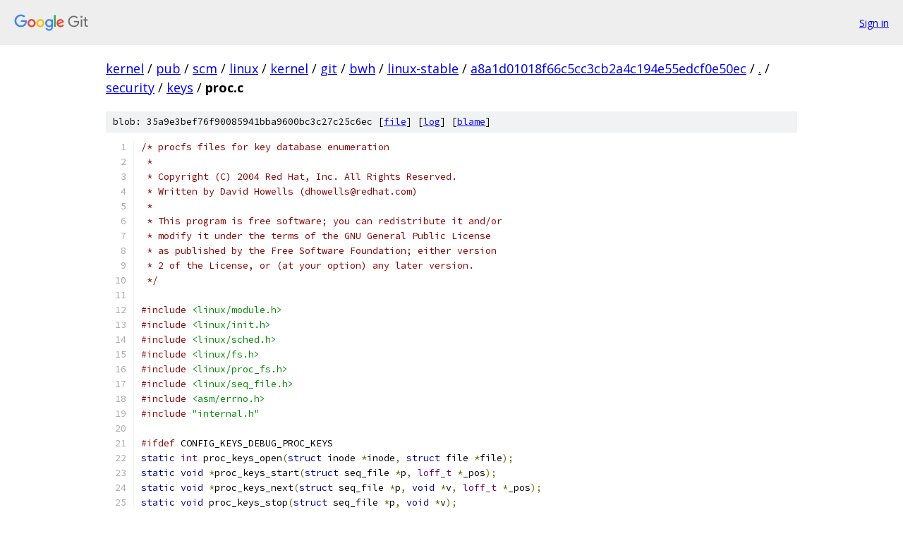

--- FILE ---
content_type: text/html; charset=utf-8
request_url: https://kernel.googlesource.com/pub/scm/linux/kernel/git/bwh/linux-stable/+/a8a1d01018f66c5cc3cb2a4c194e55edcf0e50ec/security/keys/proc.c
body_size: 8018
content:
<!DOCTYPE html><html lang="en"><head><meta charset="utf-8"><meta name="viewport" content="width=device-width, initial-scale=1"><title>security/keys/proc.c - pub/scm/linux/kernel/git/bwh/linux-stable - Git at Google</title><link rel="stylesheet" type="text/css" href="/+static/base.css"><link rel="stylesheet" type="text/css" href="/+static/prettify/prettify.css"><!-- default customHeadTagPart --></head><body class="Site"><header class="Site-header"><div class="Header"><a class="Header-image" href="/"><img src="//www.gstatic.com/images/branding/lockups/2x/lockup_git_color_108x24dp.png" width="108" height="24" alt="Google Git"></a><div class="Header-menu"> <a class="Header-menuItem" href="https://accounts.google.com/AccountChooser?faa=1&amp;continue=https://kernel.googlesource.com/login/pub/scm/linux/kernel/git/bwh/linux-stable/%2B/a8a1d01018f66c5cc3cb2a4c194e55edcf0e50ec/security/keys/proc.c">Sign in</a> </div></div></header><div class="Site-content"><div class="Container "><div class="Breadcrumbs"><a class="Breadcrumbs-crumb" href="/?format=HTML">kernel</a> / <a class="Breadcrumbs-crumb" href="/pub/">pub</a> / <a class="Breadcrumbs-crumb" href="/pub/scm/">scm</a> / <a class="Breadcrumbs-crumb" href="/pub/scm/linux/">linux</a> / <a class="Breadcrumbs-crumb" href="/pub/scm/linux/kernel/">kernel</a> / <a class="Breadcrumbs-crumb" href="/pub/scm/linux/kernel/git/">git</a> / <a class="Breadcrumbs-crumb" href="/pub/scm/linux/kernel/git/bwh/">bwh</a> / <a class="Breadcrumbs-crumb" href="/pub/scm/linux/kernel/git/bwh/linux-stable/">linux-stable</a> / <a class="Breadcrumbs-crumb" href="/pub/scm/linux/kernel/git/bwh/linux-stable/+/a8a1d01018f66c5cc3cb2a4c194e55edcf0e50ec">a8a1d01018f66c5cc3cb2a4c194e55edcf0e50ec</a> / <a class="Breadcrumbs-crumb" href="/pub/scm/linux/kernel/git/bwh/linux-stable/+/a8a1d01018f66c5cc3cb2a4c194e55edcf0e50ec/">.</a> / <a class="Breadcrumbs-crumb" href="/pub/scm/linux/kernel/git/bwh/linux-stable/+/a8a1d01018f66c5cc3cb2a4c194e55edcf0e50ec/security">security</a> / <a class="Breadcrumbs-crumb" href="/pub/scm/linux/kernel/git/bwh/linux-stable/+/a8a1d01018f66c5cc3cb2a4c194e55edcf0e50ec/security/keys">keys</a> / <span class="Breadcrumbs-crumb">proc.c</span></div><div class="u-sha1 u-monospace BlobSha1">blob: 35a9e3bef76f90085941bba9600bc3c27c25c6ec [<a href="/pub/scm/linux/kernel/git/bwh/linux-stable/+/a8a1d01018f66c5cc3cb2a4c194e55edcf0e50ec/security/keys/proc.c">file</a>] [<a href="/pub/scm/linux/kernel/git/bwh/linux-stable/+log/a8a1d01018f66c5cc3cb2a4c194e55edcf0e50ec/security/keys/proc.c">log</a>] [<a href="/pub/scm/linux/kernel/git/bwh/linux-stable/+blame/a8a1d01018f66c5cc3cb2a4c194e55edcf0e50ec/security/keys/proc.c">blame</a>]</div><table class="FileContents"><tr class="u-pre u-monospace FileContents-line"><td class="u-lineNum u-noSelect FileContents-lineNum" data-line-number="1"></td><td class="FileContents-lineContents" id="1"><span class="com">/* procfs files for key database enumeration</span></td></tr><tr class="u-pre u-monospace FileContents-line"><td class="u-lineNum u-noSelect FileContents-lineNum" data-line-number="2"></td><td class="FileContents-lineContents" id="2"><span class="com"> *</span></td></tr><tr class="u-pre u-monospace FileContents-line"><td class="u-lineNum u-noSelect FileContents-lineNum" data-line-number="3"></td><td class="FileContents-lineContents" id="3"><span class="com"> * Copyright (C) 2004 Red Hat, Inc. All Rights Reserved.</span></td></tr><tr class="u-pre u-monospace FileContents-line"><td class="u-lineNum u-noSelect FileContents-lineNum" data-line-number="4"></td><td class="FileContents-lineContents" id="4"><span class="com"> * Written by David Howells (dhowells@redhat.com)</span></td></tr><tr class="u-pre u-monospace FileContents-line"><td class="u-lineNum u-noSelect FileContents-lineNum" data-line-number="5"></td><td class="FileContents-lineContents" id="5"><span class="com"> *</span></td></tr><tr class="u-pre u-monospace FileContents-line"><td class="u-lineNum u-noSelect FileContents-lineNum" data-line-number="6"></td><td class="FileContents-lineContents" id="6"><span class="com"> * This program is free software; you can redistribute it and/or</span></td></tr><tr class="u-pre u-monospace FileContents-line"><td class="u-lineNum u-noSelect FileContents-lineNum" data-line-number="7"></td><td class="FileContents-lineContents" id="7"><span class="com"> * modify it under the terms of the GNU General Public License</span></td></tr><tr class="u-pre u-monospace FileContents-line"><td class="u-lineNum u-noSelect FileContents-lineNum" data-line-number="8"></td><td class="FileContents-lineContents" id="8"><span class="com"> * as published by the Free Software Foundation; either version</span></td></tr><tr class="u-pre u-monospace FileContents-line"><td class="u-lineNum u-noSelect FileContents-lineNum" data-line-number="9"></td><td class="FileContents-lineContents" id="9"><span class="com"> * 2 of the License, or (at your option) any later version.</span></td></tr><tr class="u-pre u-monospace FileContents-line"><td class="u-lineNum u-noSelect FileContents-lineNum" data-line-number="10"></td><td class="FileContents-lineContents" id="10"><span class="com"> */</span></td></tr><tr class="u-pre u-monospace FileContents-line"><td class="u-lineNum u-noSelect FileContents-lineNum" data-line-number="11"></td><td class="FileContents-lineContents" id="11"></td></tr><tr class="u-pre u-monospace FileContents-line"><td class="u-lineNum u-noSelect FileContents-lineNum" data-line-number="12"></td><td class="FileContents-lineContents" id="12"><span class="com">#include</span><span class="pln"> </span><span class="str">&lt;linux/module.h&gt;</span></td></tr><tr class="u-pre u-monospace FileContents-line"><td class="u-lineNum u-noSelect FileContents-lineNum" data-line-number="13"></td><td class="FileContents-lineContents" id="13"><span class="com">#include</span><span class="pln"> </span><span class="str">&lt;linux/init.h&gt;</span></td></tr><tr class="u-pre u-monospace FileContents-line"><td class="u-lineNum u-noSelect FileContents-lineNum" data-line-number="14"></td><td class="FileContents-lineContents" id="14"><span class="com">#include</span><span class="pln"> </span><span class="str">&lt;linux/sched.h&gt;</span></td></tr><tr class="u-pre u-monospace FileContents-line"><td class="u-lineNum u-noSelect FileContents-lineNum" data-line-number="15"></td><td class="FileContents-lineContents" id="15"><span class="com">#include</span><span class="pln"> </span><span class="str">&lt;linux/fs.h&gt;</span></td></tr><tr class="u-pre u-monospace FileContents-line"><td class="u-lineNum u-noSelect FileContents-lineNum" data-line-number="16"></td><td class="FileContents-lineContents" id="16"><span class="com">#include</span><span class="pln"> </span><span class="str">&lt;linux/proc_fs.h&gt;</span></td></tr><tr class="u-pre u-monospace FileContents-line"><td class="u-lineNum u-noSelect FileContents-lineNum" data-line-number="17"></td><td class="FileContents-lineContents" id="17"><span class="com">#include</span><span class="pln"> </span><span class="str">&lt;linux/seq_file.h&gt;</span></td></tr><tr class="u-pre u-monospace FileContents-line"><td class="u-lineNum u-noSelect FileContents-lineNum" data-line-number="18"></td><td class="FileContents-lineContents" id="18"><span class="com">#include</span><span class="pln"> </span><span class="str">&lt;asm/errno.h&gt;</span></td></tr><tr class="u-pre u-monospace FileContents-line"><td class="u-lineNum u-noSelect FileContents-lineNum" data-line-number="19"></td><td class="FileContents-lineContents" id="19"><span class="com">#include</span><span class="pln"> </span><span class="str">&quot;internal.h&quot;</span></td></tr><tr class="u-pre u-monospace FileContents-line"><td class="u-lineNum u-noSelect FileContents-lineNum" data-line-number="20"></td><td class="FileContents-lineContents" id="20"></td></tr><tr class="u-pre u-monospace FileContents-line"><td class="u-lineNum u-noSelect FileContents-lineNum" data-line-number="21"></td><td class="FileContents-lineContents" id="21"><span class="com">#ifdef</span><span class="pln"> CONFIG_KEYS_DEBUG_PROC_KEYS</span></td></tr><tr class="u-pre u-monospace FileContents-line"><td class="u-lineNum u-noSelect FileContents-lineNum" data-line-number="22"></td><td class="FileContents-lineContents" id="22"><span class="kwd">static</span><span class="pln"> </span><span class="typ">int</span><span class="pln"> proc_keys_open</span><span class="pun">(</span><span class="kwd">struct</span><span class="pln"> inode </span><span class="pun">*</span><span class="pln">inode</span><span class="pun">,</span><span class="pln"> </span><span class="kwd">struct</span><span class="pln"> file </span><span class="pun">*</span><span class="pln">file</span><span class="pun">);</span></td></tr><tr class="u-pre u-monospace FileContents-line"><td class="u-lineNum u-noSelect FileContents-lineNum" data-line-number="23"></td><td class="FileContents-lineContents" id="23"><span class="kwd">static</span><span class="pln"> </span><span class="kwd">void</span><span class="pln"> </span><span class="pun">*</span><span class="pln">proc_keys_start</span><span class="pun">(</span><span class="kwd">struct</span><span class="pln"> seq_file </span><span class="pun">*</span><span class="pln">p</span><span class="pun">,</span><span class="pln"> </span><span class="typ">loff_t</span><span class="pln"> </span><span class="pun">*</span><span class="pln">_pos</span><span class="pun">);</span></td></tr><tr class="u-pre u-monospace FileContents-line"><td class="u-lineNum u-noSelect FileContents-lineNum" data-line-number="24"></td><td class="FileContents-lineContents" id="24"><span class="kwd">static</span><span class="pln"> </span><span class="kwd">void</span><span class="pln"> </span><span class="pun">*</span><span class="pln">proc_keys_next</span><span class="pun">(</span><span class="kwd">struct</span><span class="pln"> seq_file </span><span class="pun">*</span><span class="pln">p</span><span class="pun">,</span><span class="pln"> </span><span class="kwd">void</span><span class="pln"> </span><span class="pun">*</span><span class="pln">v</span><span class="pun">,</span><span class="pln"> </span><span class="typ">loff_t</span><span class="pln"> </span><span class="pun">*</span><span class="pln">_pos</span><span class="pun">);</span></td></tr><tr class="u-pre u-monospace FileContents-line"><td class="u-lineNum u-noSelect FileContents-lineNum" data-line-number="25"></td><td class="FileContents-lineContents" id="25"><span class="kwd">static</span><span class="pln"> </span><span class="kwd">void</span><span class="pln"> proc_keys_stop</span><span class="pun">(</span><span class="kwd">struct</span><span class="pln"> seq_file </span><span class="pun">*</span><span class="pln">p</span><span class="pun">,</span><span class="pln"> </span><span class="kwd">void</span><span class="pln"> </span><span class="pun">*</span><span class="pln">v</span><span class="pun">);</span></td></tr><tr class="u-pre u-monospace FileContents-line"><td class="u-lineNum u-noSelect FileContents-lineNum" data-line-number="26"></td><td class="FileContents-lineContents" id="26"><span class="kwd">static</span><span class="pln"> </span><span class="typ">int</span><span class="pln"> proc_keys_show</span><span class="pun">(</span><span class="kwd">struct</span><span class="pln"> seq_file </span><span class="pun">*</span><span class="pln">m</span><span class="pun">,</span><span class="pln"> </span><span class="kwd">void</span><span class="pln"> </span><span class="pun">*</span><span class="pln">v</span><span class="pun">);</span></td></tr><tr class="u-pre u-monospace FileContents-line"><td class="u-lineNum u-noSelect FileContents-lineNum" data-line-number="27"></td><td class="FileContents-lineContents" id="27"></td></tr><tr class="u-pre u-monospace FileContents-line"><td class="u-lineNum u-noSelect FileContents-lineNum" data-line-number="28"></td><td class="FileContents-lineContents" id="28"><span class="kwd">static</span><span class="pln"> </span><span class="kwd">const</span><span class="pln"> </span><span class="kwd">struct</span><span class="pln"> seq_operations proc_keys_ops </span><span class="pun">=</span><span class="pln"> </span><span class="pun">{</span></td></tr><tr class="u-pre u-monospace FileContents-line"><td class="u-lineNum u-noSelect FileContents-lineNum" data-line-number="29"></td><td class="FileContents-lineContents" id="29"><span class="pln">	</span><span class="pun">.</span><span class="pln">start	</span><span class="pun">=</span><span class="pln"> proc_keys_start</span><span class="pun">,</span></td></tr><tr class="u-pre u-monospace FileContents-line"><td class="u-lineNum u-noSelect FileContents-lineNum" data-line-number="30"></td><td class="FileContents-lineContents" id="30"><span class="pln">	</span><span class="pun">.</span><span class="pln">next	</span><span class="pun">=</span><span class="pln"> proc_keys_next</span><span class="pun">,</span></td></tr><tr class="u-pre u-monospace FileContents-line"><td class="u-lineNum u-noSelect FileContents-lineNum" data-line-number="31"></td><td class="FileContents-lineContents" id="31"><span class="pln">	</span><span class="pun">.</span><span class="pln">stop	</span><span class="pun">=</span><span class="pln"> proc_keys_stop</span><span class="pun">,</span></td></tr><tr class="u-pre u-monospace FileContents-line"><td class="u-lineNum u-noSelect FileContents-lineNum" data-line-number="32"></td><td class="FileContents-lineContents" id="32"><span class="pln">	</span><span class="pun">.</span><span class="pln">show	</span><span class="pun">=</span><span class="pln"> proc_keys_show</span><span class="pun">,</span></td></tr><tr class="u-pre u-monospace FileContents-line"><td class="u-lineNum u-noSelect FileContents-lineNum" data-line-number="33"></td><td class="FileContents-lineContents" id="33"><span class="pun">};</span></td></tr><tr class="u-pre u-monospace FileContents-line"><td class="u-lineNum u-noSelect FileContents-lineNum" data-line-number="34"></td><td class="FileContents-lineContents" id="34"></td></tr><tr class="u-pre u-monospace FileContents-line"><td class="u-lineNum u-noSelect FileContents-lineNum" data-line-number="35"></td><td class="FileContents-lineContents" id="35"><span class="kwd">static</span><span class="pln"> </span><span class="kwd">const</span><span class="pln"> </span><span class="kwd">struct</span><span class="pln"> file_operations proc_keys_fops </span><span class="pun">=</span><span class="pln"> </span><span class="pun">{</span></td></tr><tr class="u-pre u-monospace FileContents-line"><td class="u-lineNum u-noSelect FileContents-lineNum" data-line-number="36"></td><td class="FileContents-lineContents" id="36"><span class="pln">	</span><span class="pun">.</span><span class="pln">open		</span><span class="pun">=</span><span class="pln"> proc_keys_open</span><span class="pun">,</span></td></tr><tr class="u-pre u-monospace FileContents-line"><td class="u-lineNum u-noSelect FileContents-lineNum" data-line-number="37"></td><td class="FileContents-lineContents" id="37"><span class="pln">	</span><span class="pun">.</span><span class="pln">read		</span><span class="pun">=</span><span class="pln"> seq_read</span><span class="pun">,</span></td></tr><tr class="u-pre u-monospace FileContents-line"><td class="u-lineNum u-noSelect FileContents-lineNum" data-line-number="38"></td><td class="FileContents-lineContents" id="38"><span class="pln">	</span><span class="pun">.</span><span class="pln">llseek		</span><span class="pun">=</span><span class="pln"> seq_lseek</span><span class="pun">,</span></td></tr><tr class="u-pre u-monospace FileContents-line"><td class="u-lineNum u-noSelect FileContents-lineNum" data-line-number="39"></td><td class="FileContents-lineContents" id="39"><span class="pln">	</span><span class="pun">.</span><span class="pln">release	</span><span class="pun">=</span><span class="pln"> seq_release</span><span class="pun">,</span></td></tr><tr class="u-pre u-monospace FileContents-line"><td class="u-lineNum u-noSelect FileContents-lineNum" data-line-number="40"></td><td class="FileContents-lineContents" id="40"><span class="pun">};</span></td></tr><tr class="u-pre u-monospace FileContents-line"><td class="u-lineNum u-noSelect FileContents-lineNum" data-line-number="41"></td><td class="FileContents-lineContents" id="41"><span class="com">#endif</span></td></tr><tr class="u-pre u-monospace FileContents-line"><td class="u-lineNum u-noSelect FileContents-lineNum" data-line-number="42"></td><td class="FileContents-lineContents" id="42"></td></tr><tr class="u-pre u-monospace FileContents-line"><td class="u-lineNum u-noSelect FileContents-lineNum" data-line-number="43"></td><td class="FileContents-lineContents" id="43"><span class="kwd">static</span><span class="pln"> </span><span class="typ">int</span><span class="pln"> proc_key_users_open</span><span class="pun">(</span><span class="kwd">struct</span><span class="pln"> inode </span><span class="pun">*</span><span class="pln">inode</span><span class="pun">,</span><span class="pln"> </span><span class="kwd">struct</span><span class="pln"> file </span><span class="pun">*</span><span class="pln">file</span><span class="pun">);</span></td></tr><tr class="u-pre u-monospace FileContents-line"><td class="u-lineNum u-noSelect FileContents-lineNum" data-line-number="44"></td><td class="FileContents-lineContents" id="44"><span class="kwd">static</span><span class="pln"> </span><span class="kwd">void</span><span class="pln"> </span><span class="pun">*</span><span class="pln">proc_key_users_start</span><span class="pun">(</span><span class="kwd">struct</span><span class="pln"> seq_file </span><span class="pun">*</span><span class="pln">p</span><span class="pun">,</span><span class="pln"> </span><span class="typ">loff_t</span><span class="pln"> </span><span class="pun">*</span><span class="pln">_pos</span><span class="pun">);</span></td></tr><tr class="u-pre u-monospace FileContents-line"><td class="u-lineNum u-noSelect FileContents-lineNum" data-line-number="45"></td><td class="FileContents-lineContents" id="45"><span class="kwd">static</span><span class="pln"> </span><span class="kwd">void</span><span class="pln"> </span><span class="pun">*</span><span class="pln">proc_key_users_next</span><span class="pun">(</span><span class="kwd">struct</span><span class="pln"> seq_file </span><span class="pun">*</span><span class="pln">p</span><span class="pun">,</span><span class="pln"> </span><span class="kwd">void</span><span class="pln"> </span><span class="pun">*</span><span class="pln">v</span><span class="pun">,</span><span class="pln"> </span><span class="typ">loff_t</span><span class="pln"> </span><span class="pun">*</span><span class="pln">_pos</span><span class="pun">);</span></td></tr><tr class="u-pre u-monospace FileContents-line"><td class="u-lineNum u-noSelect FileContents-lineNum" data-line-number="46"></td><td class="FileContents-lineContents" id="46"><span class="kwd">static</span><span class="pln"> </span><span class="kwd">void</span><span class="pln"> proc_key_users_stop</span><span class="pun">(</span><span class="kwd">struct</span><span class="pln"> seq_file </span><span class="pun">*</span><span class="pln">p</span><span class="pun">,</span><span class="pln"> </span><span class="kwd">void</span><span class="pln"> </span><span class="pun">*</span><span class="pln">v</span><span class="pun">);</span></td></tr><tr class="u-pre u-monospace FileContents-line"><td class="u-lineNum u-noSelect FileContents-lineNum" data-line-number="47"></td><td class="FileContents-lineContents" id="47"><span class="kwd">static</span><span class="pln"> </span><span class="typ">int</span><span class="pln"> proc_key_users_show</span><span class="pun">(</span><span class="kwd">struct</span><span class="pln"> seq_file </span><span class="pun">*</span><span class="pln">m</span><span class="pun">,</span><span class="pln"> </span><span class="kwd">void</span><span class="pln"> </span><span class="pun">*</span><span class="pln">v</span><span class="pun">);</span></td></tr><tr class="u-pre u-monospace FileContents-line"><td class="u-lineNum u-noSelect FileContents-lineNum" data-line-number="48"></td><td class="FileContents-lineContents" id="48"></td></tr><tr class="u-pre u-monospace FileContents-line"><td class="u-lineNum u-noSelect FileContents-lineNum" data-line-number="49"></td><td class="FileContents-lineContents" id="49"><span class="kwd">static</span><span class="pln"> </span><span class="kwd">const</span><span class="pln"> </span><span class="kwd">struct</span><span class="pln"> seq_operations proc_key_users_ops </span><span class="pun">=</span><span class="pln"> </span><span class="pun">{</span></td></tr><tr class="u-pre u-monospace FileContents-line"><td class="u-lineNum u-noSelect FileContents-lineNum" data-line-number="50"></td><td class="FileContents-lineContents" id="50"><span class="pln">	</span><span class="pun">.</span><span class="pln">start	</span><span class="pun">=</span><span class="pln"> proc_key_users_start</span><span class="pun">,</span></td></tr><tr class="u-pre u-monospace FileContents-line"><td class="u-lineNum u-noSelect FileContents-lineNum" data-line-number="51"></td><td class="FileContents-lineContents" id="51"><span class="pln">	</span><span class="pun">.</span><span class="pln">next	</span><span class="pun">=</span><span class="pln"> proc_key_users_next</span><span class="pun">,</span></td></tr><tr class="u-pre u-monospace FileContents-line"><td class="u-lineNum u-noSelect FileContents-lineNum" data-line-number="52"></td><td class="FileContents-lineContents" id="52"><span class="pln">	</span><span class="pun">.</span><span class="pln">stop	</span><span class="pun">=</span><span class="pln"> proc_key_users_stop</span><span class="pun">,</span></td></tr><tr class="u-pre u-monospace FileContents-line"><td class="u-lineNum u-noSelect FileContents-lineNum" data-line-number="53"></td><td class="FileContents-lineContents" id="53"><span class="pln">	</span><span class="pun">.</span><span class="pln">show	</span><span class="pun">=</span><span class="pln"> proc_key_users_show</span><span class="pun">,</span></td></tr><tr class="u-pre u-monospace FileContents-line"><td class="u-lineNum u-noSelect FileContents-lineNum" data-line-number="54"></td><td class="FileContents-lineContents" id="54"><span class="pun">};</span></td></tr><tr class="u-pre u-monospace FileContents-line"><td class="u-lineNum u-noSelect FileContents-lineNum" data-line-number="55"></td><td class="FileContents-lineContents" id="55"></td></tr><tr class="u-pre u-monospace FileContents-line"><td class="u-lineNum u-noSelect FileContents-lineNum" data-line-number="56"></td><td class="FileContents-lineContents" id="56"><span class="kwd">static</span><span class="pln"> </span><span class="kwd">const</span><span class="pln"> </span><span class="kwd">struct</span><span class="pln"> file_operations proc_key_users_fops </span><span class="pun">=</span><span class="pln"> </span><span class="pun">{</span></td></tr><tr class="u-pre u-monospace FileContents-line"><td class="u-lineNum u-noSelect FileContents-lineNum" data-line-number="57"></td><td class="FileContents-lineContents" id="57"><span class="pln">	</span><span class="pun">.</span><span class="pln">open		</span><span class="pun">=</span><span class="pln"> proc_key_users_open</span><span class="pun">,</span></td></tr><tr class="u-pre u-monospace FileContents-line"><td class="u-lineNum u-noSelect FileContents-lineNum" data-line-number="58"></td><td class="FileContents-lineContents" id="58"><span class="pln">	</span><span class="pun">.</span><span class="pln">read		</span><span class="pun">=</span><span class="pln"> seq_read</span><span class="pun">,</span></td></tr><tr class="u-pre u-monospace FileContents-line"><td class="u-lineNum u-noSelect FileContents-lineNum" data-line-number="59"></td><td class="FileContents-lineContents" id="59"><span class="pln">	</span><span class="pun">.</span><span class="pln">llseek		</span><span class="pun">=</span><span class="pln"> seq_lseek</span><span class="pun">,</span></td></tr><tr class="u-pre u-monospace FileContents-line"><td class="u-lineNum u-noSelect FileContents-lineNum" data-line-number="60"></td><td class="FileContents-lineContents" id="60"><span class="pln">	</span><span class="pun">.</span><span class="pln">release	</span><span class="pun">=</span><span class="pln"> seq_release</span><span class="pun">,</span></td></tr><tr class="u-pre u-monospace FileContents-line"><td class="u-lineNum u-noSelect FileContents-lineNum" data-line-number="61"></td><td class="FileContents-lineContents" id="61"><span class="pun">};</span></td></tr><tr class="u-pre u-monospace FileContents-line"><td class="u-lineNum u-noSelect FileContents-lineNum" data-line-number="62"></td><td class="FileContents-lineContents" id="62"></td></tr><tr class="u-pre u-monospace FileContents-line"><td class="u-lineNum u-noSelect FileContents-lineNum" data-line-number="63"></td><td class="FileContents-lineContents" id="63"><span class="com">/*</span></td></tr><tr class="u-pre u-monospace FileContents-line"><td class="u-lineNum u-noSelect FileContents-lineNum" data-line-number="64"></td><td class="FileContents-lineContents" id="64"><span class="com"> * Declare the /proc files.</span></td></tr><tr class="u-pre u-monospace FileContents-line"><td class="u-lineNum u-noSelect FileContents-lineNum" data-line-number="65"></td><td class="FileContents-lineContents" id="65"><span class="com"> */</span></td></tr><tr class="u-pre u-monospace FileContents-line"><td class="u-lineNum u-noSelect FileContents-lineNum" data-line-number="66"></td><td class="FileContents-lineContents" id="66"><span class="kwd">static</span><span class="pln"> </span><span class="typ">int</span><span class="pln"> __init key_proc_init</span><span class="pun">(</span><span class="kwd">void</span><span class="pun">)</span></td></tr><tr class="u-pre u-monospace FileContents-line"><td class="u-lineNum u-noSelect FileContents-lineNum" data-line-number="67"></td><td class="FileContents-lineContents" id="67"><span class="pun">{</span></td></tr><tr class="u-pre u-monospace FileContents-line"><td class="u-lineNum u-noSelect FileContents-lineNum" data-line-number="68"></td><td class="FileContents-lineContents" id="68"><span class="pln">	</span><span class="kwd">struct</span><span class="pln"> proc_dir_entry </span><span class="pun">*</span><span class="pln">p</span><span class="pun">;</span></td></tr><tr class="u-pre u-monospace FileContents-line"><td class="u-lineNum u-noSelect FileContents-lineNum" data-line-number="69"></td><td class="FileContents-lineContents" id="69"></td></tr><tr class="u-pre u-monospace FileContents-line"><td class="u-lineNum u-noSelect FileContents-lineNum" data-line-number="70"></td><td class="FileContents-lineContents" id="70"><span class="com">#ifdef</span><span class="pln"> CONFIG_KEYS_DEBUG_PROC_KEYS</span></td></tr><tr class="u-pre u-monospace FileContents-line"><td class="u-lineNum u-noSelect FileContents-lineNum" data-line-number="71"></td><td class="FileContents-lineContents" id="71"><span class="pln">	p </span><span class="pun">=</span><span class="pln"> proc_create</span><span class="pun">(</span><span class="str">&quot;keys&quot;</span><span class="pun">,</span><span class="pln"> </span><span class="lit">0</span><span class="pun">,</span><span class="pln"> NULL</span><span class="pun">,</span><span class="pln"> </span><span class="pun">&amp;</span><span class="pln">proc_keys_fops</span><span class="pun">);</span></td></tr><tr class="u-pre u-monospace FileContents-line"><td class="u-lineNum u-noSelect FileContents-lineNum" data-line-number="72"></td><td class="FileContents-lineContents" id="72"><span class="pln">	</span><span class="kwd">if</span><span class="pln"> </span><span class="pun">(!</span><span class="pln">p</span><span class="pun">)</span></td></tr><tr class="u-pre u-monospace FileContents-line"><td class="u-lineNum u-noSelect FileContents-lineNum" data-line-number="73"></td><td class="FileContents-lineContents" id="73"><span class="pln">		panic</span><span class="pun">(</span><span class="str">&quot;Cannot create /proc/keys\n&quot;</span><span class="pun">);</span></td></tr><tr class="u-pre u-monospace FileContents-line"><td class="u-lineNum u-noSelect FileContents-lineNum" data-line-number="74"></td><td class="FileContents-lineContents" id="74"><span class="com">#endif</span></td></tr><tr class="u-pre u-monospace FileContents-line"><td class="u-lineNum u-noSelect FileContents-lineNum" data-line-number="75"></td><td class="FileContents-lineContents" id="75"></td></tr><tr class="u-pre u-monospace FileContents-line"><td class="u-lineNum u-noSelect FileContents-lineNum" data-line-number="76"></td><td class="FileContents-lineContents" id="76"><span class="pln">	p </span><span class="pun">=</span><span class="pln"> proc_create</span><span class="pun">(</span><span class="str">&quot;key-users&quot;</span><span class="pun">,</span><span class="pln"> </span><span class="lit">0</span><span class="pun">,</span><span class="pln"> NULL</span><span class="pun">,</span><span class="pln"> </span><span class="pun">&amp;</span><span class="pln">proc_key_users_fops</span><span class="pun">);</span></td></tr><tr class="u-pre u-monospace FileContents-line"><td class="u-lineNum u-noSelect FileContents-lineNum" data-line-number="77"></td><td class="FileContents-lineContents" id="77"><span class="pln">	</span><span class="kwd">if</span><span class="pln"> </span><span class="pun">(!</span><span class="pln">p</span><span class="pun">)</span></td></tr><tr class="u-pre u-monospace FileContents-line"><td class="u-lineNum u-noSelect FileContents-lineNum" data-line-number="78"></td><td class="FileContents-lineContents" id="78"><span class="pln">		panic</span><span class="pun">(</span><span class="str">&quot;Cannot create /proc/key-users\n&quot;</span><span class="pun">);</span></td></tr><tr class="u-pre u-monospace FileContents-line"><td class="u-lineNum u-noSelect FileContents-lineNum" data-line-number="79"></td><td class="FileContents-lineContents" id="79"></td></tr><tr class="u-pre u-monospace FileContents-line"><td class="u-lineNum u-noSelect FileContents-lineNum" data-line-number="80"></td><td class="FileContents-lineContents" id="80"><span class="pln">	</span><span class="kwd">return</span><span class="pln"> </span><span class="lit">0</span><span class="pun">;</span></td></tr><tr class="u-pre u-monospace FileContents-line"><td class="u-lineNum u-noSelect FileContents-lineNum" data-line-number="81"></td><td class="FileContents-lineContents" id="81"><span class="pun">}</span></td></tr><tr class="u-pre u-monospace FileContents-line"><td class="u-lineNum u-noSelect FileContents-lineNum" data-line-number="82"></td><td class="FileContents-lineContents" id="82"></td></tr><tr class="u-pre u-monospace FileContents-line"><td class="u-lineNum u-noSelect FileContents-lineNum" data-line-number="83"></td><td class="FileContents-lineContents" id="83"><span class="pln">__initcall</span><span class="pun">(</span><span class="pln">key_proc_init</span><span class="pun">);</span></td></tr><tr class="u-pre u-monospace FileContents-line"><td class="u-lineNum u-noSelect FileContents-lineNum" data-line-number="84"></td><td class="FileContents-lineContents" id="84"></td></tr><tr class="u-pre u-monospace FileContents-line"><td class="u-lineNum u-noSelect FileContents-lineNum" data-line-number="85"></td><td class="FileContents-lineContents" id="85"><span class="com">/*</span></td></tr><tr class="u-pre u-monospace FileContents-line"><td class="u-lineNum u-noSelect FileContents-lineNum" data-line-number="86"></td><td class="FileContents-lineContents" id="86"><span class="com"> * Implement &quot;/proc/keys&quot; to provide a list of the keys on the system that</span></td></tr><tr class="u-pre u-monospace FileContents-line"><td class="u-lineNum u-noSelect FileContents-lineNum" data-line-number="87"></td><td class="FileContents-lineContents" id="87"><span class="com"> * grant View permission to the caller.</span></td></tr><tr class="u-pre u-monospace FileContents-line"><td class="u-lineNum u-noSelect FileContents-lineNum" data-line-number="88"></td><td class="FileContents-lineContents" id="88"><span class="com"> */</span></td></tr><tr class="u-pre u-monospace FileContents-line"><td class="u-lineNum u-noSelect FileContents-lineNum" data-line-number="89"></td><td class="FileContents-lineContents" id="89"><span class="com">#ifdef</span><span class="pln"> CONFIG_KEYS_DEBUG_PROC_KEYS</span></td></tr><tr class="u-pre u-monospace FileContents-line"><td class="u-lineNum u-noSelect FileContents-lineNum" data-line-number="90"></td><td class="FileContents-lineContents" id="90"></td></tr><tr class="u-pre u-monospace FileContents-line"><td class="u-lineNum u-noSelect FileContents-lineNum" data-line-number="91"></td><td class="FileContents-lineContents" id="91"><span class="kwd">static</span><span class="pln"> </span><span class="kwd">struct</span><span class="pln"> rb_node </span><span class="pun">*</span><span class="pln">key_serial_next</span><span class="pun">(</span><span class="kwd">struct</span><span class="pln"> seq_file </span><span class="pun">*</span><span class="pln">p</span><span class="pun">,</span><span class="pln"> </span><span class="kwd">struct</span><span class="pln"> rb_node </span><span class="pun">*</span><span class="pln">n</span><span class="pun">)</span></td></tr><tr class="u-pre u-monospace FileContents-line"><td class="u-lineNum u-noSelect FileContents-lineNum" data-line-number="92"></td><td class="FileContents-lineContents" id="92"><span class="pun">{</span></td></tr><tr class="u-pre u-monospace FileContents-line"><td class="u-lineNum u-noSelect FileContents-lineNum" data-line-number="93"></td><td class="FileContents-lineContents" id="93"><span class="pln">	</span><span class="kwd">struct</span><span class="pln"> user_namespace </span><span class="pun">*</span><span class="pln">user_ns </span><span class="pun">=</span><span class="pln"> seq_user_ns</span><span class="pun">(</span><span class="pln">p</span><span class="pun">);</span></td></tr><tr class="u-pre u-monospace FileContents-line"><td class="u-lineNum u-noSelect FileContents-lineNum" data-line-number="94"></td><td class="FileContents-lineContents" id="94"></td></tr><tr class="u-pre u-monospace FileContents-line"><td class="u-lineNum u-noSelect FileContents-lineNum" data-line-number="95"></td><td class="FileContents-lineContents" id="95"><span class="pln">	n </span><span class="pun">=</span><span class="pln"> rb_next</span><span class="pun">(</span><span class="pln">n</span><span class="pun">);</span></td></tr><tr class="u-pre u-monospace FileContents-line"><td class="u-lineNum u-noSelect FileContents-lineNum" data-line-number="96"></td><td class="FileContents-lineContents" id="96"><span class="pln">	</span><span class="kwd">while</span><span class="pln"> </span><span class="pun">(</span><span class="pln">n</span><span class="pun">)</span><span class="pln"> </span><span class="pun">{</span></td></tr><tr class="u-pre u-monospace FileContents-line"><td class="u-lineNum u-noSelect FileContents-lineNum" data-line-number="97"></td><td class="FileContents-lineContents" id="97"><span class="pln">		</span><span class="kwd">struct</span><span class="pln"> key </span><span class="pun">*</span><span class="pln">key </span><span class="pun">=</span><span class="pln"> rb_entry</span><span class="pun">(</span><span class="pln">n</span><span class="pun">,</span><span class="pln"> </span><span class="kwd">struct</span><span class="pln"> key</span><span class="pun">,</span><span class="pln"> serial_node</span><span class="pun">);</span></td></tr><tr class="u-pre u-monospace FileContents-line"><td class="u-lineNum u-noSelect FileContents-lineNum" data-line-number="98"></td><td class="FileContents-lineContents" id="98"><span class="pln">		</span><span class="kwd">if</span><span class="pln"> </span><span class="pun">(</span><span class="pln">kuid_has_mapping</span><span class="pun">(</span><span class="pln">user_ns</span><span class="pun">,</span><span class="pln"> key</span><span class="pun">-&gt;</span><span class="pln">user</span><span class="pun">-&gt;</span><span class="pln">uid</span><span class="pun">))</span></td></tr><tr class="u-pre u-monospace FileContents-line"><td class="u-lineNum u-noSelect FileContents-lineNum" data-line-number="99"></td><td class="FileContents-lineContents" id="99"><span class="pln">			</span><span class="kwd">break</span><span class="pun">;</span></td></tr><tr class="u-pre u-monospace FileContents-line"><td class="u-lineNum u-noSelect FileContents-lineNum" data-line-number="100"></td><td class="FileContents-lineContents" id="100"><span class="pln">		n </span><span class="pun">=</span><span class="pln"> rb_next</span><span class="pun">(</span><span class="pln">n</span><span class="pun">);</span></td></tr><tr class="u-pre u-monospace FileContents-line"><td class="u-lineNum u-noSelect FileContents-lineNum" data-line-number="101"></td><td class="FileContents-lineContents" id="101"><span class="pln">	</span><span class="pun">}</span></td></tr><tr class="u-pre u-monospace FileContents-line"><td class="u-lineNum u-noSelect FileContents-lineNum" data-line-number="102"></td><td class="FileContents-lineContents" id="102"><span class="pln">	</span><span class="kwd">return</span><span class="pln"> n</span><span class="pun">;</span></td></tr><tr class="u-pre u-monospace FileContents-line"><td class="u-lineNum u-noSelect FileContents-lineNum" data-line-number="103"></td><td class="FileContents-lineContents" id="103"><span class="pun">}</span></td></tr><tr class="u-pre u-monospace FileContents-line"><td class="u-lineNum u-noSelect FileContents-lineNum" data-line-number="104"></td><td class="FileContents-lineContents" id="104"></td></tr><tr class="u-pre u-monospace FileContents-line"><td class="u-lineNum u-noSelect FileContents-lineNum" data-line-number="105"></td><td class="FileContents-lineContents" id="105"><span class="kwd">static</span><span class="pln"> </span><span class="typ">int</span><span class="pln"> proc_keys_open</span><span class="pun">(</span><span class="kwd">struct</span><span class="pln"> inode </span><span class="pun">*</span><span class="pln">inode</span><span class="pun">,</span><span class="pln"> </span><span class="kwd">struct</span><span class="pln"> file </span><span class="pun">*</span><span class="pln">file</span><span class="pun">)</span></td></tr><tr class="u-pre u-monospace FileContents-line"><td class="u-lineNum u-noSelect FileContents-lineNum" data-line-number="106"></td><td class="FileContents-lineContents" id="106"><span class="pun">{</span></td></tr><tr class="u-pre u-monospace FileContents-line"><td class="u-lineNum u-noSelect FileContents-lineNum" data-line-number="107"></td><td class="FileContents-lineContents" id="107"><span class="pln">	</span><span class="kwd">return</span><span class="pln"> seq_open</span><span class="pun">(</span><span class="pln">file</span><span class="pun">,</span><span class="pln"> </span><span class="pun">&amp;</span><span class="pln">proc_keys_ops</span><span class="pun">);</span></td></tr><tr class="u-pre u-monospace FileContents-line"><td class="u-lineNum u-noSelect FileContents-lineNum" data-line-number="108"></td><td class="FileContents-lineContents" id="108"><span class="pun">}</span></td></tr><tr class="u-pre u-monospace FileContents-line"><td class="u-lineNum u-noSelect FileContents-lineNum" data-line-number="109"></td><td class="FileContents-lineContents" id="109"></td></tr><tr class="u-pre u-monospace FileContents-line"><td class="u-lineNum u-noSelect FileContents-lineNum" data-line-number="110"></td><td class="FileContents-lineContents" id="110"><span class="kwd">static</span><span class="pln"> </span><span class="kwd">struct</span><span class="pln"> key </span><span class="pun">*</span><span class="pln">find_ge_key</span><span class="pun">(</span><span class="kwd">struct</span><span class="pln"> seq_file </span><span class="pun">*</span><span class="pln">p</span><span class="pun">,</span><span class="pln"> </span><span class="typ">key_serial_t</span><span class="pln"> id</span><span class="pun">)</span></td></tr><tr class="u-pre u-monospace FileContents-line"><td class="u-lineNum u-noSelect FileContents-lineNum" data-line-number="111"></td><td class="FileContents-lineContents" id="111"><span class="pun">{</span></td></tr><tr class="u-pre u-monospace FileContents-line"><td class="u-lineNum u-noSelect FileContents-lineNum" data-line-number="112"></td><td class="FileContents-lineContents" id="112"><span class="pln">	</span><span class="kwd">struct</span><span class="pln"> user_namespace </span><span class="pun">*</span><span class="pln">user_ns </span><span class="pun">=</span><span class="pln"> seq_user_ns</span><span class="pun">(</span><span class="pln">p</span><span class="pun">);</span></td></tr><tr class="u-pre u-monospace FileContents-line"><td class="u-lineNum u-noSelect FileContents-lineNum" data-line-number="113"></td><td class="FileContents-lineContents" id="113"><span class="pln">	</span><span class="kwd">struct</span><span class="pln"> rb_node </span><span class="pun">*</span><span class="pln">n </span><span class="pun">=</span><span class="pln"> key_serial_tree</span><span class="pun">.</span><span class="pln">rb_node</span><span class="pun">;</span></td></tr><tr class="u-pre u-monospace FileContents-line"><td class="u-lineNum u-noSelect FileContents-lineNum" data-line-number="114"></td><td class="FileContents-lineContents" id="114"><span class="pln">	</span><span class="kwd">struct</span><span class="pln"> key </span><span class="pun">*</span><span class="pln">minkey </span><span class="pun">=</span><span class="pln"> NULL</span><span class="pun">;</span></td></tr><tr class="u-pre u-monospace FileContents-line"><td class="u-lineNum u-noSelect FileContents-lineNum" data-line-number="115"></td><td class="FileContents-lineContents" id="115"></td></tr><tr class="u-pre u-monospace FileContents-line"><td class="u-lineNum u-noSelect FileContents-lineNum" data-line-number="116"></td><td class="FileContents-lineContents" id="116"><span class="pln">	</span><span class="kwd">while</span><span class="pln"> </span><span class="pun">(</span><span class="pln">n</span><span class="pun">)</span><span class="pln"> </span><span class="pun">{</span></td></tr><tr class="u-pre u-monospace FileContents-line"><td class="u-lineNum u-noSelect FileContents-lineNum" data-line-number="117"></td><td class="FileContents-lineContents" id="117"><span class="pln">		</span><span class="kwd">struct</span><span class="pln"> key </span><span class="pun">*</span><span class="pln">key </span><span class="pun">=</span><span class="pln"> rb_entry</span><span class="pun">(</span><span class="pln">n</span><span class="pun">,</span><span class="pln"> </span><span class="kwd">struct</span><span class="pln"> key</span><span class="pun">,</span><span class="pln"> serial_node</span><span class="pun">);</span></td></tr><tr class="u-pre u-monospace FileContents-line"><td class="u-lineNum u-noSelect FileContents-lineNum" data-line-number="118"></td><td class="FileContents-lineContents" id="118"><span class="pln">		</span><span class="kwd">if</span><span class="pln"> </span><span class="pun">(</span><span class="pln">id </span><span class="pun">&lt;</span><span class="pln"> key</span><span class="pun">-&gt;</span><span class="pln">serial</span><span class="pun">)</span><span class="pln"> </span><span class="pun">{</span></td></tr><tr class="u-pre u-monospace FileContents-line"><td class="u-lineNum u-noSelect FileContents-lineNum" data-line-number="119"></td><td class="FileContents-lineContents" id="119"><span class="pln">			</span><span class="kwd">if</span><span class="pln"> </span><span class="pun">(!</span><span class="pln">minkey </span><span class="pun">||</span><span class="pln"> minkey</span><span class="pun">-&gt;</span><span class="pln">serial </span><span class="pun">&gt;</span><span class="pln"> key</span><span class="pun">-&gt;</span><span class="pln">serial</span><span class="pun">)</span></td></tr><tr class="u-pre u-monospace FileContents-line"><td class="u-lineNum u-noSelect FileContents-lineNum" data-line-number="120"></td><td class="FileContents-lineContents" id="120"><span class="pln">				minkey </span><span class="pun">=</span><span class="pln"> key</span><span class="pun">;</span></td></tr><tr class="u-pre u-monospace FileContents-line"><td class="u-lineNum u-noSelect FileContents-lineNum" data-line-number="121"></td><td class="FileContents-lineContents" id="121"><span class="pln">			n </span><span class="pun">=</span><span class="pln"> n</span><span class="pun">-&gt;</span><span class="pln">rb_left</span><span class="pun">;</span></td></tr><tr class="u-pre u-monospace FileContents-line"><td class="u-lineNum u-noSelect FileContents-lineNum" data-line-number="122"></td><td class="FileContents-lineContents" id="122"><span class="pln">		</span><span class="pun">}</span><span class="pln"> </span><span class="kwd">else</span><span class="pln"> </span><span class="kwd">if</span><span class="pln"> </span><span class="pun">(</span><span class="pln">id </span><span class="pun">&gt;</span><span class="pln"> key</span><span class="pun">-&gt;</span><span class="pln">serial</span><span class="pun">)</span><span class="pln"> </span><span class="pun">{</span></td></tr><tr class="u-pre u-monospace FileContents-line"><td class="u-lineNum u-noSelect FileContents-lineNum" data-line-number="123"></td><td class="FileContents-lineContents" id="123"><span class="pln">			n </span><span class="pun">=</span><span class="pln"> n</span><span class="pun">-&gt;</span><span class="pln">rb_right</span><span class="pun">;</span></td></tr><tr class="u-pre u-monospace FileContents-line"><td class="u-lineNum u-noSelect FileContents-lineNum" data-line-number="124"></td><td class="FileContents-lineContents" id="124"><span class="pln">		</span><span class="pun">}</span><span class="pln"> </span><span class="kwd">else</span><span class="pln"> </span><span class="pun">{</span></td></tr><tr class="u-pre u-monospace FileContents-line"><td class="u-lineNum u-noSelect FileContents-lineNum" data-line-number="125"></td><td class="FileContents-lineContents" id="125"><span class="pln">			minkey </span><span class="pun">=</span><span class="pln"> key</span><span class="pun">;</span></td></tr><tr class="u-pre u-monospace FileContents-line"><td class="u-lineNum u-noSelect FileContents-lineNum" data-line-number="126"></td><td class="FileContents-lineContents" id="126"><span class="pln">			</span><span class="kwd">break</span><span class="pun">;</span></td></tr><tr class="u-pre u-monospace FileContents-line"><td class="u-lineNum u-noSelect FileContents-lineNum" data-line-number="127"></td><td class="FileContents-lineContents" id="127"><span class="pln">		</span><span class="pun">}</span></td></tr><tr class="u-pre u-monospace FileContents-line"><td class="u-lineNum u-noSelect FileContents-lineNum" data-line-number="128"></td><td class="FileContents-lineContents" id="128"><span class="pln">		key </span><span class="pun">=</span><span class="pln"> NULL</span><span class="pun">;</span></td></tr><tr class="u-pre u-monospace FileContents-line"><td class="u-lineNum u-noSelect FileContents-lineNum" data-line-number="129"></td><td class="FileContents-lineContents" id="129"><span class="pln">	</span><span class="pun">}</span></td></tr><tr class="u-pre u-monospace FileContents-line"><td class="u-lineNum u-noSelect FileContents-lineNum" data-line-number="130"></td><td class="FileContents-lineContents" id="130"></td></tr><tr class="u-pre u-monospace FileContents-line"><td class="u-lineNum u-noSelect FileContents-lineNum" data-line-number="131"></td><td class="FileContents-lineContents" id="131"><span class="pln">	</span><span class="kwd">if</span><span class="pln"> </span><span class="pun">(!</span><span class="pln">minkey</span><span class="pun">)</span></td></tr><tr class="u-pre u-monospace FileContents-line"><td class="u-lineNum u-noSelect FileContents-lineNum" data-line-number="132"></td><td class="FileContents-lineContents" id="132"><span class="pln">		</span><span class="kwd">return</span><span class="pln"> NULL</span><span class="pun">;</span></td></tr><tr class="u-pre u-monospace FileContents-line"><td class="u-lineNum u-noSelect FileContents-lineNum" data-line-number="133"></td><td class="FileContents-lineContents" id="133"></td></tr><tr class="u-pre u-monospace FileContents-line"><td class="u-lineNum u-noSelect FileContents-lineNum" data-line-number="134"></td><td class="FileContents-lineContents" id="134"><span class="pln">	</span><span class="kwd">for</span><span class="pln"> </span><span class="pun">(;;)</span><span class="pln"> </span><span class="pun">{</span></td></tr><tr class="u-pre u-monospace FileContents-line"><td class="u-lineNum u-noSelect FileContents-lineNum" data-line-number="135"></td><td class="FileContents-lineContents" id="135"><span class="pln">		</span><span class="kwd">if</span><span class="pln"> </span><span class="pun">(</span><span class="pln">kuid_has_mapping</span><span class="pun">(</span><span class="pln">user_ns</span><span class="pun">,</span><span class="pln"> minkey</span><span class="pun">-&gt;</span><span class="pln">user</span><span class="pun">-&gt;</span><span class="pln">uid</span><span class="pun">))</span></td></tr><tr class="u-pre u-monospace FileContents-line"><td class="u-lineNum u-noSelect FileContents-lineNum" data-line-number="136"></td><td class="FileContents-lineContents" id="136"><span class="pln">			</span><span class="kwd">return</span><span class="pln"> minkey</span><span class="pun">;</span></td></tr><tr class="u-pre u-monospace FileContents-line"><td class="u-lineNum u-noSelect FileContents-lineNum" data-line-number="137"></td><td class="FileContents-lineContents" id="137"><span class="pln">		n </span><span class="pun">=</span><span class="pln"> rb_next</span><span class="pun">(&amp;</span><span class="pln">minkey</span><span class="pun">-&gt;</span><span class="pln">serial_node</span><span class="pun">);</span></td></tr><tr class="u-pre u-monospace FileContents-line"><td class="u-lineNum u-noSelect FileContents-lineNum" data-line-number="138"></td><td class="FileContents-lineContents" id="138"><span class="pln">		</span><span class="kwd">if</span><span class="pln"> </span><span class="pun">(!</span><span class="pln">n</span><span class="pun">)</span></td></tr><tr class="u-pre u-monospace FileContents-line"><td class="u-lineNum u-noSelect FileContents-lineNum" data-line-number="139"></td><td class="FileContents-lineContents" id="139"><span class="pln">			</span><span class="kwd">return</span><span class="pln"> NULL</span><span class="pun">;</span></td></tr><tr class="u-pre u-monospace FileContents-line"><td class="u-lineNum u-noSelect FileContents-lineNum" data-line-number="140"></td><td class="FileContents-lineContents" id="140"><span class="pln">		minkey </span><span class="pun">=</span><span class="pln"> rb_entry</span><span class="pun">(</span><span class="pln">n</span><span class="pun">,</span><span class="pln"> </span><span class="kwd">struct</span><span class="pln"> key</span><span class="pun">,</span><span class="pln"> serial_node</span><span class="pun">);</span></td></tr><tr class="u-pre u-monospace FileContents-line"><td class="u-lineNum u-noSelect FileContents-lineNum" data-line-number="141"></td><td class="FileContents-lineContents" id="141"><span class="pln">	</span><span class="pun">}</span></td></tr><tr class="u-pre u-monospace FileContents-line"><td class="u-lineNum u-noSelect FileContents-lineNum" data-line-number="142"></td><td class="FileContents-lineContents" id="142"><span class="pun">}</span></td></tr><tr class="u-pre u-monospace FileContents-line"><td class="u-lineNum u-noSelect FileContents-lineNum" data-line-number="143"></td><td class="FileContents-lineContents" id="143"></td></tr><tr class="u-pre u-monospace FileContents-line"><td class="u-lineNum u-noSelect FileContents-lineNum" data-line-number="144"></td><td class="FileContents-lineContents" id="144"><span class="kwd">static</span><span class="pln"> </span><span class="kwd">void</span><span class="pln"> </span><span class="pun">*</span><span class="pln">proc_keys_start</span><span class="pun">(</span><span class="kwd">struct</span><span class="pln"> seq_file </span><span class="pun">*</span><span class="pln">p</span><span class="pun">,</span><span class="pln"> </span><span class="typ">loff_t</span><span class="pln"> </span><span class="pun">*</span><span class="pln">_pos</span><span class="pun">)</span></td></tr><tr class="u-pre u-monospace FileContents-line"><td class="u-lineNum u-noSelect FileContents-lineNum" data-line-number="145"></td><td class="FileContents-lineContents" id="145"><span class="pln">	__acquires</span><span class="pun">(</span><span class="pln">key_serial_lock</span><span class="pun">)</span></td></tr><tr class="u-pre u-monospace FileContents-line"><td class="u-lineNum u-noSelect FileContents-lineNum" data-line-number="146"></td><td class="FileContents-lineContents" id="146"><span class="pun">{</span></td></tr><tr class="u-pre u-monospace FileContents-line"><td class="u-lineNum u-noSelect FileContents-lineNum" data-line-number="147"></td><td class="FileContents-lineContents" id="147"><span class="pln">	</span><span class="typ">key_serial_t</span><span class="pln"> pos </span><span class="pun">=</span><span class="pln"> </span><span class="pun">*</span><span class="pln">_pos</span><span class="pun">;</span></td></tr><tr class="u-pre u-monospace FileContents-line"><td class="u-lineNum u-noSelect FileContents-lineNum" data-line-number="148"></td><td class="FileContents-lineContents" id="148"><span class="pln">	</span><span class="kwd">struct</span><span class="pln"> key </span><span class="pun">*</span><span class="pln">key</span><span class="pun">;</span></td></tr><tr class="u-pre u-monospace FileContents-line"><td class="u-lineNum u-noSelect FileContents-lineNum" data-line-number="149"></td><td class="FileContents-lineContents" id="149"></td></tr><tr class="u-pre u-monospace FileContents-line"><td class="u-lineNum u-noSelect FileContents-lineNum" data-line-number="150"></td><td class="FileContents-lineContents" id="150"><span class="pln">	spin_lock</span><span class="pun">(&amp;</span><span class="pln">key_serial_lock</span><span class="pun">);</span></td></tr><tr class="u-pre u-monospace FileContents-line"><td class="u-lineNum u-noSelect FileContents-lineNum" data-line-number="151"></td><td class="FileContents-lineContents" id="151"></td></tr><tr class="u-pre u-monospace FileContents-line"><td class="u-lineNum u-noSelect FileContents-lineNum" data-line-number="152"></td><td class="FileContents-lineContents" id="152"><span class="pln">	</span><span class="kwd">if</span><span class="pln"> </span><span class="pun">(*</span><span class="pln">_pos </span><span class="pun">&gt;</span><span class="pln"> INT_MAX</span><span class="pun">)</span></td></tr><tr class="u-pre u-monospace FileContents-line"><td class="u-lineNum u-noSelect FileContents-lineNum" data-line-number="153"></td><td class="FileContents-lineContents" id="153"><span class="pln">		</span><span class="kwd">return</span><span class="pln"> NULL</span><span class="pun">;</span></td></tr><tr class="u-pre u-monospace FileContents-line"><td class="u-lineNum u-noSelect FileContents-lineNum" data-line-number="154"></td><td class="FileContents-lineContents" id="154"><span class="pln">	key </span><span class="pun">=</span><span class="pln"> find_ge_key</span><span class="pun">(</span><span class="pln">p</span><span class="pun">,</span><span class="pln"> pos</span><span class="pun">);</span></td></tr><tr class="u-pre u-monospace FileContents-line"><td class="u-lineNum u-noSelect FileContents-lineNum" data-line-number="155"></td><td class="FileContents-lineContents" id="155"><span class="pln">	</span><span class="kwd">if</span><span class="pln"> </span><span class="pun">(!</span><span class="pln">key</span><span class="pun">)</span></td></tr><tr class="u-pre u-monospace FileContents-line"><td class="u-lineNum u-noSelect FileContents-lineNum" data-line-number="156"></td><td class="FileContents-lineContents" id="156"><span class="pln">		</span><span class="kwd">return</span><span class="pln"> NULL</span><span class="pun">;</span></td></tr><tr class="u-pre u-monospace FileContents-line"><td class="u-lineNum u-noSelect FileContents-lineNum" data-line-number="157"></td><td class="FileContents-lineContents" id="157"><span class="pln">	</span><span class="pun">*</span><span class="pln">_pos </span><span class="pun">=</span><span class="pln"> key</span><span class="pun">-&gt;</span><span class="pln">serial</span><span class="pun">;</span></td></tr><tr class="u-pre u-monospace FileContents-line"><td class="u-lineNum u-noSelect FileContents-lineNum" data-line-number="158"></td><td class="FileContents-lineContents" id="158"><span class="pln">	</span><span class="kwd">return</span><span class="pln"> </span><span class="pun">&amp;</span><span class="pln">key</span><span class="pun">-&gt;</span><span class="pln">serial_node</span><span class="pun">;</span></td></tr><tr class="u-pre u-monospace FileContents-line"><td class="u-lineNum u-noSelect FileContents-lineNum" data-line-number="159"></td><td class="FileContents-lineContents" id="159"><span class="pun">}</span></td></tr><tr class="u-pre u-monospace FileContents-line"><td class="u-lineNum u-noSelect FileContents-lineNum" data-line-number="160"></td><td class="FileContents-lineContents" id="160"></td></tr><tr class="u-pre u-monospace FileContents-line"><td class="u-lineNum u-noSelect FileContents-lineNum" data-line-number="161"></td><td class="FileContents-lineContents" id="161"><span class="kwd">static</span><span class="pln"> </span><span class="kwd">inline</span><span class="pln"> </span><span class="typ">key_serial_t</span><span class="pln"> key_node_serial</span><span class="pun">(</span><span class="kwd">struct</span><span class="pln"> rb_node </span><span class="pun">*</span><span class="pln">n</span><span class="pun">)</span></td></tr><tr class="u-pre u-monospace FileContents-line"><td class="u-lineNum u-noSelect FileContents-lineNum" data-line-number="162"></td><td class="FileContents-lineContents" id="162"><span class="pun">{</span></td></tr><tr class="u-pre u-monospace FileContents-line"><td class="u-lineNum u-noSelect FileContents-lineNum" data-line-number="163"></td><td class="FileContents-lineContents" id="163"><span class="pln">	</span><span class="kwd">struct</span><span class="pln"> key </span><span class="pun">*</span><span class="pln">key </span><span class="pun">=</span><span class="pln"> rb_entry</span><span class="pun">(</span><span class="pln">n</span><span class="pun">,</span><span class="pln"> </span><span class="kwd">struct</span><span class="pln"> key</span><span class="pun">,</span><span class="pln"> serial_node</span><span class="pun">);</span></td></tr><tr class="u-pre u-monospace FileContents-line"><td class="u-lineNum u-noSelect FileContents-lineNum" data-line-number="164"></td><td class="FileContents-lineContents" id="164"><span class="pln">	</span><span class="kwd">return</span><span class="pln"> key</span><span class="pun">-&gt;</span><span class="pln">serial</span><span class="pun">;</span></td></tr><tr class="u-pre u-monospace FileContents-line"><td class="u-lineNum u-noSelect FileContents-lineNum" data-line-number="165"></td><td class="FileContents-lineContents" id="165"><span class="pun">}</span></td></tr><tr class="u-pre u-monospace FileContents-line"><td class="u-lineNum u-noSelect FileContents-lineNum" data-line-number="166"></td><td class="FileContents-lineContents" id="166"></td></tr><tr class="u-pre u-monospace FileContents-line"><td class="u-lineNum u-noSelect FileContents-lineNum" data-line-number="167"></td><td class="FileContents-lineContents" id="167"><span class="kwd">static</span><span class="pln"> </span><span class="kwd">void</span><span class="pln"> </span><span class="pun">*</span><span class="pln">proc_keys_next</span><span class="pun">(</span><span class="kwd">struct</span><span class="pln"> seq_file </span><span class="pun">*</span><span class="pln">p</span><span class="pun">,</span><span class="pln"> </span><span class="kwd">void</span><span class="pln"> </span><span class="pun">*</span><span class="pln">v</span><span class="pun">,</span><span class="pln"> </span><span class="typ">loff_t</span><span class="pln"> </span><span class="pun">*</span><span class="pln">_pos</span><span class="pun">)</span></td></tr><tr class="u-pre u-monospace FileContents-line"><td class="u-lineNum u-noSelect FileContents-lineNum" data-line-number="168"></td><td class="FileContents-lineContents" id="168"><span class="pun">{</span></td></tr><tr class="u-pre u-monospace FileContents-line"><td class="u-lineNum u-noSelect FileContents-lineNum" data-line-number="169"></td><td class="FileContents-lineContents" id="169"><span class="pln">	</span><span class="kwd">struct</span><span class="pln"> rb_node </span><span class="pun">*</span><span class="pln">n</span><span class="pun">;</span></td></tr><tr class="u-pre u-monospace FileContents-line"><td class="u-lineNum u-noSelect FileContents-lineNum" data-line-number="170"></td><td class="FileContents-lineContents" id="170"></td></tr><tr class="u-pre u-monospace FileContents-line"><td class="u-lineNum u-noSelect FileContents-lineNum" data-line-number="171"></td><td class="FileContents-lineContents" id="171"><span class="pln">	n </span><span class="pun">=</span><span class="pln"> key_serial_next</span><span class="pun">(</span><span class="pln">p</span><span class="pun">,</span><span class="pln"> v</span><span class="pun">);</span></td></tr><tr class="u-pre u-monospace FileContents-line"><td class="u-lineNum u-noSelect FileContents-lineNum" data-line-number="172"></td><td class="FileContents-lineContents" id="172"><span class="pln">	</span><span class="kwd">if</span><span class="pln"> </span><span class="pun">(</span><span class="pln">n</span><span class="pun">)</span></td></tr><tr class="u-pre u-monospace FileContents-line"><td class="u-lineNum u-noSelect FileContents-lineNum" data-line-number="173"></td><td class="FileContents-lineContents" id="173"><span class="pln">		</span><span class="pun">*</span><span class="pln">_pos </span><span class="pun">=</span><span class="pln"> key_node_serial</span><span class="pun">(</span><span class="pln">n</span><span class="pun">);</span></td></tr><tr class="u-pre u-monospace FileContents-line"><td class="u-lineNum u-noSelect FileContents-lineNum" data-line-number="174"></td><td class="FileContents-lineContents" id="174"><span class="pln">	</span><span class="kwd">return</span><span class="pln"> n</span><span class="pun">;</span></td></tr><tr class="u-pre u-monospace FileContents-line"><td class="u-lineNum u-noSelect FileContents-lineNum" data-line-number="175"></td><td class="FileContents-lineContents" id="175"><span class="pun">}</span></td></tr><tr class="u-pre u-monospace FileContents-line"><td class="u-lineNum u-noSelect FileContents-lineNum" data-line-number="176"></td><td class="FileContents-lineContents" id="176"></td></tr><tr class="u-pre u-monospace FileContents-line"><td class="u-lineNum u-noSelect FileContents-lineNum" data-line-number="177"></td><td class="FileContents-lineContents" id="177"><span class="kwd">static</span><span class="pln"> </span><span class="kwd">void</span><span class="pln"> proc_keys_stop</span><span class="pun">(</span><span class="kwd">struct</span><span class="pln"> seq_file </span><span class="pun">*</span><span class="pln">p</span><span class="pun">,</span><span class="pln"> </span><span class="kwd">void</span><span class="pln"> </span><span class="pun">*</span><span class="pln">v</span><span class="pun">)</span></td></tr><tr class="u-pre u-monospace FileContents-line"><td class="u-lineNum u-noSelect FileContents-lineNum" data-line-number="178"></td><td class="FileContents-lineContents" id="178"><span class="pln">	__releases</span><span class="pun">(</span><span class="pln">key_serial_lock</span><span class="pun">)</span></td></tr><tr class="u-pre u-monospace FileContents-line"><td class="u-lineNum u-noSelect FileContents-lineNum" data-line-number="179"></td><td class="FileContents-lineContents" id="179"><span class="pun">{</span></td></tr><tr class="u-pre u-monospace FileContents-line"><td class="u-lineNum u-noSelect FileContents-lineNum" data-line-number="180"></td><td class="FileContents-lineContents" id="180"><span class="pln">	spin_unlock</span><span class="pun">(&amp;</span><span class="pln">key_serial_lock</span><span class="pun">);</span></td></tr><tr class="u-pre u-monospace FileContents-line"><td class="u-lineNum u-noSelect FileContents-lineNum" data-line-number="181"></td><td class="FileContents-lineContents" id="181"><span class="pun">}</span></td></tr><tr class="u-pre u-monospace FileContents-line"><td class="u-lineNum u-noSelect FileContents-lineNum" data-line-number="182"></td><td class="FileContents-lineContents" id="182"></td></tr><tr class="u-pre u-monospace FileContents-line"><td class="u-lineNum u-noSelect FileContents-lineNum" data-line-number="183"></td><td class="FileContents-lineContents" id="183"><span class="kwd">static</span><span class="pln"> </span><span class="typ">int</span><span class="pln"> proc_keys_show</span><span class="pun">(</span><span class="kwd">struct</span><span class="pln"> seq_file </span><span class="pun">*</span><span class="pln">m</span><span class="pun">,</span><span class="pln"> </span><span class="kwd">void</span><span class="pln"> </span><span class="pun">*</span><span class="pln">v</span><span class="pun">)</span></td></tr><tr class="u-pre u-monospace FileContents-line"><td class="u-lineNum u-noSelect FileContents-lineNum" data-line-number="184"></td><td class="FileContents-lineContents" id="184"><span class="pun">{</span></td></tr><tr class="u-pre u-monospace FileContents-line"><td class="u-lineNum u-noSelect FileContents-lineNum" data-line-number="185"></td><td class="FileContents-lineContents" id="185"><span class="pln">	</span><span class="kwd">struct</span><span class="pln"> rb_node </span><span class="pun">*</span><span class="pln">_p </span><span class="pun">=</span><span class="pln"> v</span><span class="pun">;</span></td></tr><tr class="u-pre u-monospace FileContents-line"><td class="u-lineNum u-noSelect FileContents-lineNum" data-line-number="186"></td><td class="FileContents-lineContents" id="186"><span class="pln">	</span><span class="kwd">struct</span><span class="pln"> key </span><span class="pun">*</span><span class="pln">key </span><span class="pun">=</span><span class="pln"> rb_entry</span><span class="pun">(</span><span class="pln">_p</span><span class="pun">,</span><span class="pln"> </span><span class="kwd">struct</span><span class="pln"> key</span><span class="pun">,</span><span class="pln"> serial_node</span><span class="pun">);</span></td></tr><tr class="u-pre u-monospace FileContents-line"><td class="u-lineNum u-noSelect FileContents-lineNum" data-line-number="187"></td><td class="FileContents-lineContents" id="187"><span class="pln">	</span><span class="kwd">struct</span><span class="pln"> timespec now</span><span class="pun">;</span></td></tr><tr class="u-pre u-monospace FileContents-line"><td class="u-lineNum u-noSelect FileContents-lineNum" data-line-number="188"></td><td class="FileContents-lineContents" id="188"><span class="pln">	</span><span class="kwd">unsigned</span><span class="pln"> </span><span class="kwd">long</span><span class="pln"> timo</span><span class="pun">;</span></td></tr><tr class="u-pre u-monospace FileContents-line"><td class="u-lineNum u-noSelect FileContents-lineNum" data-line-number="189"></td><td class="FileContents-lineContents" id="189"><span class="pln">	</span><span class="typ">key_ref_t</span><span class="pln"> key_ref</span><span class="pun">,</span><span class="pln"> skey_ref</span><span class="pun">;</span></td></tr><tr class="u-pre u-monospace FileContents-line"><td class="u-lineNum u-noSelect FileContents-lineNum" data-line-number="190"></td><td class="FileContents-lineContents" id="190"><span class="pln">	</span><span class="kwd">char</span><span class="pln"> xbuf</span><span class="pun">[</span><span class="lit">16</span><span class="pun">];</span></td></tr><tr class="u-pre u-monospace FileContents-line"><td class="u-lineNum u-noSelect FileContents-lineNum" data-line-number="191"></td><td class="FileContents-lineContents" id="191"><span class="pln">	</span><span class="typ">int</span><span class="pln"> rc</span><span class="pun">;</span></td></tr><tr class="u-pre u-monospace FileContents-line"><td class="u-lineNum u-noSelect FileContents-lineNum" data-line-number="192"></td><td class="FileContents-lineContents" id="192"></td></tr><tr class="u-pre u-monospace FileContents-line"><td class="u-lineNum u-noSelect FileContents-lineNum" data-line-number="193"></td><td class="FileContents-lineContents" id="193"><span class="pln">	</span><span class="kwd">struct</span><span class="pln"> keyring_search_context ctx </span><span class="pun">=</span><span class="pln"> </span><span class="pun">{</span></td></tr><tr class="u-pre u-monospace FileContents-line"><td class="u-lineNum u-noSelect FileContents-lineNum" data-line-number="194"></td><td class="FileContents-lineContents" id="194"><span class="pln">		</span><span class="pun">.</span><span class="pln">index_key		</span><span class="pun">=</span><span class="pln"> key</span><span class="pun">-&gt;</span><span class="pln">index_key</span><span class="pun">,</span></td></tr><tr class="u-pre u-monospace FileContents-line"><td class="u-lineNum u-noSelect FileContents-lineNum" data-line-number="195"></td><td class="FileContents-lineContents" id="195"><span class="pln">		</span><span class="pun">.</span><span class="pln">cred			</span><span class="pun">=</span><span class="pln"> m</span><span class="pun">-&gt;</span><span class="pln">file</span><span class="pun">-&gt;</span><span class="pln">f_cred</span><span class="pun">,</span></td></tr><tr class="u-pre u-monospace FileContents-line"><td class="u-lineNum u-noSelect FileContents-lineNum" data-line-number="196"></td><td class="FileContents-lineContents" id="196"><span class="pln">		</span><span class="pun">.</span><span class="pln">match			</span><span class="pun">=</span><span class="pln"> lookup_user_key_possessed</span><span class="pun">,</span></td></tr><tr class="u-pre u-monospace FileContents-line"><td class="u-lineNum u-noSelect FileContents-lineNum" data-line-number="197"></td><td class="FileContents-lineContents" id="197"><span class="pln">		</span><span class="pun">.</span><span class="pln">match_data		</span><span class="pun">=</span><span class="pln"> key</span><span class="pun">,</span></td></tr><tr class="u-pre u-monospace FileContents-line"><td class="u-lineNum u-noSelect FileContents-lineNum" data-line-number="198"></td><td class="FileContents-lineContents" id="198"><span class="pln">		</span><span class="pun">.</span><span class="pln">flags			</span><span class="pun">=</span><span class="pln"> </span><span class="pun">(</span><span class="pln">KEYRING_SEARCH_NO_STATE_CHECK </span><span class="pun">|</span></td></tr><tr class="u-pre u-monospace FileContents-line"><td class="u-lineNum u-noSelect FileContents-lineNum" data-line-number="199"></td><td class="FileContents-lineContents" id="199"><span class="pln">					   KEYRING_SEARCH_LOOKUP_DIRECT</span><span class="pun">),</span></td></tr><tr class="u-pre u-monospace FileContents-line"><td class="u-lineNum u-noSelect FileContents-lineNum" data-line-number="200"></td><td class="FileContents-lineContents" id="200"><span class="pln">	</span><span class="pun">};</span></td></tr><tr class="u-pre u-monospace FileContents-line"><td class="u-lineNum u-noSelect FileContents-lineNum" data-line-number="201"></td><td class="FileContents-lineContents" id="201"></td></tr><tr class="u-pre u-monospace FileContents-line"><td class="u-lineNum u-noSelect FileContents-lineNum" data-line-number="202"></td><td class="FileContents-lineContents" id="202"><span class="pln">	key_ref </span><span class="pun">=</span><span class="pln"> make_key_ref</span><span class="pun">(</span><span class="pln">key</span><span class="pun">,</span><span class="pln"> </span><span class="lit">0</span><span class="pun">);</span></td></tr><tr class="u-pre u-monospace FileContents-line"><td class="u-lineNum u-noSelect FileContents-lineNum" data-line-number="203"></td><td class="FileContents-lineContents" id="203"></td></tr><tr class="u-pre u-monospace FileContents-line"><td class="u-lineNum u-noSelect FileContents-lineNum" data-line-number="204"></td><td class="FileContents-lineContents" id="204"><span class="pln">	</span><span class="com">/* determine if the key is possessed by this process (a test we can</span></td></tr><tr class="u-pre u-monospace FileContents-line"><td class="u-lineNum u-noSelect FileContents-lineNum" data-line-number="205"></td><td class="FileContents-lineContents" id="205"><span class="com">	 * skip if the key does not indicate the possessor can view it</span></td></tr><tr class="u-pre u-monospace FileContents-line"><td class="u-lineNum u-noSelect FileContents-lineNum" data-line-number="206"></td><td class="FileContents-lineContents" id="206"><span class="com">	 */</span></td></tr><tr class="u-pre u-monospace FileContents-line"><td class="u-lineNum u-noSelect FileContents-lineNum" data-line-number="207"></td><td class="FileContents-lineContents" id="207"><span class="pln">	</span><span class="kwd">if</span><span class="pln"> </span><span class="pun">(</span><span class="pln">key</span><span class="pun">-&gt;</span><span class="pln">perm </span><span class="pun">&amp;</span><span class="pln"> KEY_POS_VIEW</span><span class="pun">)</span><span class="pln"> </span><span class="pun">{</span></td></tr><tr class="u-pre u-monospace FileContents-line"><td class="u-lineNum u-noSelect FileContents-lineNum" data-line-number="208"></td><td class="FileContents-lineContents" id="208"><span class="pln">		skey_ref </span><span class="pun">=</span><span class="pln"> search_my_process_keyrings</span><span class="pun">(&amp;</span><span class="pln">ctx</span><span class="pun">);</span></td></tr><tr class="u-pre u-monospace FileContents-line"><td class="u-lineNum u-noSelect FileContents-lineNum" data-line-number="209"></td><td class="FileContents-lineContents" id="209"><span class="pln">		</span><span class="kwd">if</span><span class="pln"> </span><span class="pun">(!</span><span class="pln">IS_ERR</span><span class="pun">(</span><span class="pln">skey_ref</span><span class="pun">))</span><span class="pln"> </span><span class="pun">{</span></td></tr><tr class="u-pre u-monospace FileContents-line"><td class="u-lineNum u-noSelect FileContents-lineNum" data-line-number="210"></td><td class="FileContents-lineContents" id="210"><span class="pln">			key_ref_put</span><span class="pun">(</span><span class="pln">skey_ref</span><span class="pun">);</span></td></tr><tr class="u-pre u-monospace FileContents-line"><td class="u-lineNum u-noSelect FileContents-lineNum" data-line-number="211"></td><td class="FileContents-lineContents" id="211"><span class="pln">			key_ref </span><span class="pun">=</span><span class="pln"> make_key_ref</span><span class="pun">(</span><span class="pln">key</span><span class="pun">,</span><span class="pln"> </span><span class="lit">1</span><span class="pun">);</span></td></tr><tr class="u-pre u-monospace FileContents-line"><td class="u-lineNum u-noSelect FileContents-lineNum" data-line-number="212"></td><td class="FileContents-lineContents" id="212"><span class="pln">		</span><span class="pun">}</span></td></tr><tr class="u-pre u-monospace FileContents-line"><td class="u-lineNum u-noSelect FileContents-lineNum" data-line-number="213"></td><td class="FileContents-lineContents" id="213"><span class="pln">	</span><span class="pun">}</span></td></tr><tr class="u-pre u-monospace FileContents-line"><td class="u-lineNum u-noSelect FileContents-lineNum" data-line-number="214"></td><td class="FileContents-lineContents" id="214"></td></tr><tr class="u-pre u-monospace FileContents-line"><td class="u-lineNum u-noSelect FileContents-lineNum" data-line-number="215"></td><td class="FileContents-lineContents" id="215"><span class="pln">	</span><span class="com">/* check whether the current task is allowed to view the key */</span></td></tr><tr class="u-pre u-monospace FileContents-line"><td class="u-lineNum u-noSelect FileContents-lineNum" data-line-number="216"></td><td class="FileContents-lineContents" id="216"><span class="pln">	rc </span><span class="pun">=</span><span class="pln"> key_task_permission</span><span class="pun">(</span><span class="pln">key_ref</span><span class="pun">,</span><span class="pln"> ctx</span><span class="pun">.</span><span class="pln">cred</span><span class="pun">,</span><span class="pln"> KEY_NEED_VIEW</span><span class="pun">);</span></td></tr><tr class="u-pre u-monospace FileContents-line"><td class="u-lineNum u-noSelect FileContents-lineNum" data-line-number="217"></td><td class="FileContents-lineContents" id="217"><span class="pln">	</span><span class="kwd">if</span><span class="pln"> </span><span class="pun">(</span><span class="pln">rc </span><span class="pun">&lt;</span><span class="pln"> </span><span class="lit">0</span><span class="pun">)</span></td></tr><tr class="u-pre u-monospace FileContents-line"><td class="u-lineNum u-noSelect FileContents-lineNum" data-line-number="218"></td><td class="FileContents-lineContents" id="218"><span class="pln">		</span><span class="kwd">return</span><span class="pln"> </span><span class="lit">0</span><span class="pun">;</span></td></tr><tr class="u-pre u-monospace FileContents-line"><td class="u-lineNum u-noSelect FileContents-lineNum" data-line-number="219"></td><td class="FileContents-lineContents" id="219"></td></tr><tr class="u-pre u-monospace FileContents-line"><td class="u-lineNum u-noSelect FileContents-lineNum" data-line-number="220"></td><td class="FileContents-lineContents" id="220"><span class="pln">	now </span><span class="pun">=</span><span class="pln"> current_kernel_time</span><span class="pun">();</span></td></tr><tr class="u-pre u-monospace FileContents-line"><td class="u-lineNum u-noSelect FileContents-lineNum" data-line-number="221"></td><td class="FileContents-lineContents" id="221"></td></tr><tr class="u-pre u-monospace FileContents-line"><td class="u-lineNum u-noSelect FileContents-lineNum" data-line-number="222"></td><td class="FileContents-lineContents" id="222"><span class="pln">	rcu_read_lock</span><span class="pun">();</span></td></tr><tr class="u-pre u-monospace FileContents-line"><td class="u-lineNum u-noSelect FileContents-lineNum" data-line-number="223"></td><td class="FileContents-lineContents" id="223"></td></tr><tr class="u-pre u-monospace FileContents-line"><td class="u-lineNum u-noSelect FileContents-lineNum" data-line-number="224"></td><td class="FileContents-lineContents" id="224"><span class="pln">	</span><span class="com">/* come up with a suitable timeout value */</span></td></tr><tr class="u-pre u-monospace FileContents-line"><td class="u-lineNum u-noSelect FileContents-lineNum" data-line-number="225"></td><td class="FileContents-lineContents" id="225"><span class="pln">	</span><span class="kwd">if</span><span class="pln"> </span><span class="pun">(</span><span class="pln">key</span><span class="pun">-&gt;</span><span class="pln">expiry </span><span class="pun">==</span><span class="pln"> </span><span class="lit">0</span><span class="pun">)</span><span class="pln"> </span><span class="pun">{</span></td></tr><tr class="u-pre u-monospace FileContents-line"><td class="u-lineNum u-noSelect FileContents-lineNum" data-line-number="226"></td><td class="FileContents-lineContents" id="226"><span class="pln">		memcpy</span><span class="pun">(</span><span class="pln">xbuf</span><span class="pun">,</span><span class="pln"> </span><span class="str">&quot;perm&quot;</span><span class="pun">,</span><span class="pln"> </span><span class="lit">5</span><span class="pun">);</span></td></tr><tr class="u-pre u-monospace FileContents-line"><td class="u-lineNum u-noSelect FileContents-lineNum" data-line-number="227"></td><td class="FileContents-lineContents" id="227"><span class="pln">	</span><span class="pun">}</span><span class="pln"> </span><span class="kwd">else</span><span class="pln"> </span><span class="kwd">if</span><span class="pln"> </span><span class="pun">(</span><span class="pln">now</span><span class="pun">.</span><span class="pln">tv_sec </span><span class="pun">&gt;=</span><span class="pln"> key</span><span class="pun">-&gt;</span><span class="pln">expiry</span><span class="pun">)</span><span class="pln"> </span><span class="pun">{</span></td></tr><tr class="u-pre u-monospace FileContents-line"><td class="u-lineNum u-noSelect FileContents-lineNum" data-line-number="228"></td><td class="FileContents-lineContents" id="228"><span class="pln">		memcpy</span><span class="pun">(</span><span class="pln">xbuf</span><span class="pun">,</span><span class="pln"> </span><span class="str">&quot;expd&quot;</span><span class="pun">,</span><span class="pln"> </span><span class="lit">5</span><span class="pun">);</span></td></tr><tr class="u-pre u-monospace FileContents-line"><td class="u-lineNum u-noSelect FileContents-lineNum" data-line-number="229"></td><td class="FileContents-lineContents" id="229"><span class="pln">	</span><span class="pun">}</span><span class="pln"> </span><span class="kwd">else</span><span class="pln"> </span><span class="pun">{</span></td></tr><tr class="u-pre u-monospace FileContents-line"><td class="u-lineNum u-noSelect FileContents-lineNum" data-line-number="230"></td><td class="FileContents-lineContents" id="230"><span class="pln">		timo </span><span class="pun">=</span><span class="pln"> key</span><span class="pun">-&gt;</span><span class="pln">expiry </span><span class="pun">-</span><span class="pln"> now</span><span class="pun">.</span><span class="pln">tv_sec</span><span class="pun">;</span></td></tr><tr class="u-pre u-monospace FileContents-line"><td class="u-lineNum u-noSelect FileContents-lineNum" data-line-number="231"></td><td class="FileContents-lineContents" id="231"></td></tr><tr class="u-pre u-monospace FileContents-line"><td class="u-lineNum u-noSelect FileContents-lineNum" data-line-number="232"></td><td class="FileContents-lineContents" id="232"><span class="pln">		</span><span class="kwd">if</span><span class="pln"> </span><span class="pun">(</span><span class="pln">timo </span><span class="pun">&lt;</span><span class="pln"> </span><span class="lit">60</span><span class="pun">)</span></td></tr><tr class="u-pre u-monospace FileContents-line"><td class="u-lineNum u-noSelect FileContents-lineNum" data-line-number="233"></td><td class="FileContents-lineContents" id="233"><span class="pln">			sprintf</span><span class="pun">(</span><span class="pln">xbuf</span><span class="pun">,</span><span class="pln"> </span><span class="str">&quot;%lus&quot;</span><span class="pun">,</span><span class="pln"> timo</span><span class="pun">);</span></td></tr><tr class="u-pre u-monospace FileContents-line"><td class="u-lineNum u-noSelect FileContents-lineNum" data-line-number="234"></td><td class="FileContents-lineContents" id="234"><span class="pln">		</span><span class="kwd">else</span><span class="pln"> </span><span class="kwd">if</span><span class="pln"> </span><span class="pun">(</span><span class="pln">timo </span><span class="pun">&lt;</span><span class="pln"> </span><span class="lit">60</span><span class="pun">*</span><span class="lit">60</span><span class="pun">)</span></td></tr><tr class="u-pre u-monospace FileContents-line"><td class="u-lineNum u-noSelect FileContents-lineNum" data-line-number="235"></td><td class="FileContents-lineContents" id="235"><span class="pln">			sprintf</span><span class="pun">(</span><span class="pln">xbuf</span><span class="pun">,</span><span class="pln"> </span><span class="str">&quot;%lum&quot;</span><span class="pun">,</span><span class="pln"> timo </span><span class="pun">/</span><span class="pln"> </span><span class="lit">60</span><span class="pun">);</span></td></tr><tr class="u-pre u-monospace FileContents-line"><td class="u-lineNum u-noSelect FileContents-lineNum" data-line-number="236"></td><td class="FileContents-lineContents" id="236"><span class="pln">		</span><span class="kwd">else</span><span class="pln"> </span><span class="kwd">if</span><span class="pln"> </span><span class="pun">(</span><span class="pln">timo </span><span class="pun">&lt;</span><span class="pln"> </span><span class="lit">60</span><span class="pun">*</span><span class="lit">60</span><span class="pun">*</span><span class="lit">24</span><span class="pun">)</span></td></tr><tr class="u-pre u-monospace FileContents-line"><td class="u-lineNum u-noSelect FileContents-lineNum" data-line-number="237"></td><td class="FileContents-lineContents" id="237"><span class="pln">			sprintf</span><span class="pun">(</span><span class="pln">xbuf</span><span class="pun">,</span><span class="pln"> </span><span class="str">&quot;%luh&quot;</span><span class="pun">,</span><span class="pln"> timo </span><span class="pun">/</span><span class="pln"> </span><span class="pun">(</span><span class="lit">60</span><span class="pun">*</span><span class="lit">60</span><span class="pun">));</span></td></tr><tr class="u-pre u-monospace FileContents-line"><td class="u-lineNum u-noSelect FileContents-lineNum" data-line-number="238"></td><td class="FileContents-lineContents" id="238"><span class="pln">		</span><span class="kwd">else</span><span class="pln"> </span><span class="kwd">if</span><span class="pln"> </span><span class="pun">(</span><span class="pln">timo </span><span class="pun">&lt;</span><span class="pln"> </span><span class="lit">60</span><span class="pun">*</span><span class="lit">60</span><span class="pun">*</span><span class="lit">24</span><span class="pun">*</span><span class="lit">7</span><span class="pun">)</span></td></tr><tr class="u-pre u-monospace FileContents-line"><td class="u-lineNum u-noSelect FileContents-lineNum" data-line-number="239"></td><td class="FileContents-lineContents" id="239"><span class="pln">			sprintf</span><span class="pun">(</span><span class="pln">xbuf</span><span class="pun">,</span><span class="pln"> </span><span class="str">&quot;%lud&quot;</span><span class="pun">,</span><span class="pln"> timo </span><span class="pun">/</span><span class="pln"> </span><span class="pun">(</span><span class="lit">60</span><span class="pun">*</span><span class="lit">60</span><span class="pun">*</span><span class="lit">24</span><span class="pun">));</span></td></tr><tr class="u-pre u-monospace FileContents-line"><td class="u-lineNum u-noSelect FileContents-lineNum" data-line-number="240"></td><td class="FileContents-lineContents" id="240"><span class="pln">		</span><span class="kwd">else</span></td></tr><tr class="u-pre u-monospace FileContents-line"><td class="u-lineNum u-noSelect FileContents-lineNum" data-line-number="241"></td><td class="FileContents-lineContents" id="241"><span class="pln">			sprintf</span><span class="pun">(</span><span class="pln">xbuf</span><span class="pun">,</span><span class="pln"> </span><span class="str">&quot;%luw&quot;</span><span class="pun">,</span><span class="pln"> timo </span><span class="pun">/</span><span class="pln"> </span><span class="pun">(</span><span class="lit">60</span><span class="pun">*</span><span class="lit">60</span><span class="pun">*</span><span class="lit">24</span><span class="pun">*</span><span class="lit">7</span><span class="pun">));</span></td></tr><tr class="u-pre u-monospace FileContents-line"><td class="u-lineNum u-noSelect FileContents-lineNum" data-line-number="242"></td><td class="FileContents-lineContents" id="242"><span class="pln">	</span><span class="pun">}</span></td></tr><tr class="u-pre u-monospace FileContents-line"><td class="u-lineNum u-noSelect FileContents-lineNum" data-line-number="243"></td><td class="FileContents-lineContents" id="243"></td></tr><tr class="u-pre u-monospace FileContents-line"><td class="u-lineNum u-noSelect FileContents-lineNum" data-line-number="244"></td><td class="FileContents-lineContents" id="244"><span class="com">#define</span><span class="pln"> showflag</span><span class="pun">(</span><span class="pln">KEY</span><span class="pun">,</span><span class="pln"> LETTER</span><span class="pun">,</span><span class="pln"> FLAG</span><span class="pun">)</span><span class="pln"> \</span></td></tr><tr class="u-pre u-monospace FileContents-line"><td class="u-lineNum u-noSelect FileContents-lineNum" data-line-number="245"></td><td class="FileContents-lineContents" id="245"><span class="pln">	</span><span class="pun">(</span><span class="pln">test_bit</span><span class="pun">(</span><span class="pln">FLAG</span><span class="pun">,</span><span class="pln">	</span><span class="pun">&amp;(</span><span class="pln">KEY</span><span class="pun">)-&gt;</span><span class="pln">flags</span><span class="pun">)</span><span class="pln"> </span><span class="pun">?</span><span class="pln"> LETTER </span><span class="pun">:</span><span class="pln"> </span><span class="str">&#39;-&#39;</span><span class="pun">)</span></td></tr><tr class="u-pre u-monospace FileContents-line"><td class="u-lineNum u-noSelect FileContents-lineNum" data-line-number="246"></td><td class="FileContents-lineContents" id="246"></td></tr><tr class="u-pre u-monospace FileContents-line"><td class="u-lineNum u-noSelect FileContents-lineNum" data-line-number="247"></td><td class="FileContents-lineContents" id="247"><span class="pln">	seq_printf</span><span class="pun">(</span><span class="pln">m</span><span class="pun">,</span><span class="pln"> </span><span class="str">&quot;%08x %c%c%c%c%c%c%c %5d %4s %08x %5d %5d %-9.9s &quot;</span><span class="pun">,</span></td></tr><tr class="u-pre u-monospace FileContents-line"><td class="u-lineNum u-noSelect FileContents-lineNum" data-line-number="248"></td><td class="FileContents-lineContents" id="248"><span class="pln">		   key</span><span class="pun">-&gt;</span><span class="pln">serial</span><span class="pun">,</span></td></tr><tr class="u-pre u-monospace FileContents-line"><td class="u-lineNum u-noSelect FileContents-lineNum" data-line-number="249"></td><td class="FileContents-lineContents" id="249"><span class="pln">		   showflag</span><span class="pun">(</span><span class="pln">key</span><span class="pun">,</span><span class="pln"> </span><span class="str">&#39;I&#39;</span><span class="pun">,</span><span class="pln"> KEY_FLAG_INSTANTIATED</span><span class="pun">),</span></td></tr><tr class="u-pre u-monospace FileContents-line"><td class="u-lineNum u-noSelect FileContents-lineNum" data-line-number="250"></td><td class="FileContents-lineContents" id="250"><span class="pln">		   showflag</span><span class="pun">(</span><span class="pln">key</span><span class="pun">,</span><span class="pln"> </span><span class="str">&#39;R&#39;</span><span class="pun">,</span><span class="pln"> KEY_FLAG_REVOKED</span><span class="pun">),</span></td></tr><tr class="u-pre u-monospace FileContents-line"><td class="u-lineNum u-noSelect FileContents-lineNum" data-line-number="251"></td><td class="FileContents-lineContents" id="251"><span class="pln">		   showflag</span><span class="pun">(</span><span class="pln">key</span><span class="pun">,</span><span class="pln"> </span><span class="str">&#39;D&#39;</span><span class="pun">,</span><span class="pln"> KEY_FLAG_DEAD</span><span class="pun">),</span></td></tr><tr class="u-pre u-monospace FileContents-line"><td class="u-lineNum u-noSelect FileContents-lineNum" data-line-number="252"></td><td class="FileContents-lineContents" id="252"><span class="pln">		   showflag</span><span class="pun">(</span><span class="pln">key</span><span class="pun">,</span><span class="pln"> </span><span class="str">&#39;Q&#39;</span><span class="pun">,</span><span class="pln"> KEY_FLAG_IN_QUOTA</span><span class="pun">),</span></td></tr><tr class="u-pre u-monospace FileContents-line"><td class="u-lineNum u-noSelect FileContents-lineNum" data-line-number="253"></td><td class="FileContents-lineContents" id="253"><span class="pln">		   showflag</span><span class="pun">(</span><span class="pln">key</span><span class="pun">,</span><span class="pln"> </span><span class="str">&#39;U&#39;</span><span class="pun">,</span><span class="pln"> KEY_FLAG_USER_CONSTRUCT</span><span class="pun">),</span></td></tr><tr class="u-pre u-monospace FileContents-line"><td class="u-lineNum u-noSelect FileContents-lineNum" data-line-number="254"></td><td class="FileContents-lineContents" id="254"><span class="pln">		   showflag</span><span class="pun">(</span><span class="pln">key</span><span class="pun">,</span><span class="pln"> </span><span class="str">&#39;N&#39;</span><span class="pun">,</span><span class="pln"> KEY_FLAG_NEGATIVE</span><span class="pun">),</span></td></tr><tr class="u-pre u-monospace FileContents-line"><td class="u-lineNum u-noSelect FileContents-lineNum" data-line-number="255"></td><td class="FileContents-lineContents" id="255"><span class="pln">		   showflag</span><span class="pun">(</span><span class="pln">key</span><span class="pun">,</span><span class="pln"> </span><span class="str">&#39;i&#39;</span><span class="pun">,</span><span class="pln"> KEY_FLAG_INVALIDATED</span><span class="pun">),</span></td></tr><tr class="u-pre u-monospace FileContents-line"><td class="u-lineNum u-noSelect FileContents-lineNum" data-line-number="256"></td><td class="FileContents-lineContents" id="256"><span class="pln">		   atomic_read</span><span class="pun">(&amp;</span><span class="pln">key</span><span class="pun">-&gt;</span><span class="pln">usage</span><span class="pun">),</span></td></tr><tr class="u-pre u-monospace FileContents-line"><td class="u-lineNum u-noSelect FileContents-lineNum" data-line-number="257"></td><td class="FileContents-lineContents" id="257"><span class="pln">		   xbuf</span><span class="pun">,</span></td></tr><tr class="u-pre u-monospace FileContents-line"><td class="u-lineNum u-noSelect FileContents-lineNum" data-line-number="258"></td><td class="FileContents-lineContents" id="258"><span class="pln">		   key</span><span class="pun">-&gt;</span><span class="pln">perm</span><span class="pun">,</span></td></tr><tr class="u-pre u-monospace FileContents-line"><td class="u-lineNum u-noSelect FileContents-lineNum" data-line-number="259"></td><td class="FileContents-lineContents" id="259"><span class="pln">		   from_kuid_munged</span><span class="pun">(</span><span class="pln">seq_user_ns</span><span class="pun">(</span><span class="pln">m</span><span class="pun">),</span><span class="pln"> key</span><span class="pun">-&gt;</span><span class="pln">uid</span><span class="pun">),</span></td></tr><tr class="u-pre u-monospace FileContents-line"><td class="u-lineNum u-noSelect FileContents-lineNum" data-line-number="260"></td><td class="FileContents-lineContents" id="260"><span class="pln">		   from_kgid_munged</span><span class="pun">(</span><span class="pln">seq_user_ns</span><span class="pun">(</span><span class="pln">m</span><span class="pun">),</span><span class="pln"> key</span><span class="pun">-&gt;</span><span class="pln">gid</span><span class="pun">),</span></td></tr><tr class="u-pre u-monospace FileContents-line"><td class="u-lineNum u-noSelect FileContents-lineNum" data-line-number="261"></td><td class="FileContents-lineContents" id="261"><span class="pln">		   key</span><span class="pun">-&gt;</span><span class="pln">type</span><span class="pun">-&gt;</span><span class="pln">name</span><span class="pun">);</span></td></tr><tr class="u-pre u-monospace FileContents-line"><td class="u-lineNum u-noSelect FileContents-lineNum" data-line-number="262"></td><td class="FileContents-lineContents" id="262"></td></tr><tr class="u-pre u-monospace FileContents-line"><td class="u-lineNum u-noSelect FileContents-lineNum" data-line-number="263"></td><td class="FileContents-lineContents" id="263"><span class="com">#undef</span><span class="pln"> showflag</span></td></tr><tr class="u-pre u-monospace FileContents-line"><td class="u-lineNum u-noSelect FileContents-lineNum" data-line-number="264"></td><td class="FileContents-lineContents" id="264"></td></tr><tr class="u-pre u-monospace FileContents-line"><td class="u-lineNum u-noSelect FileContents-lineNum" data-line-number="265"></td><td class="FileContents-lineContents" id="265"><span class="pln">	</span><span class="kwd">if</span><span class="pln"> </span><span class="pun">(</span><span class="pln">key</span><span class="pun">-&gt;</span><span class="pln">type</span><span class="pun">-&gt;</span><span class="pln">describe</span><span class="pun">)</span></td></tr><tr class="u-pre u-monospace FileContents-line"><td class="u-lineNum u-noSelect FileContents-lineNum" data-line-number="266"></td><td class="FileContents-lineContents" id="266"><span class="pln">		key</span><span class="pun">-&gt;</span><span class="pln">type</span><span class="pun">-&gt;</span><span class="pln">describe</span><span class="pun">(</span><span class="pln">key</span><span class="pun">,</span><span class="pln"> m</span><span class="pun">);</span></td></tr><tr class="u-pre u-monospace FileContents-line"><td class="u-lineNum u-noSelect FileContents-lineNum" data-line-number="267"></td><td class="FileContents-lineContents" id="267"><span class="pln">	seq_putc</span><span class="pun">(</span><span class="pln">m</span><span class="pun">,</span><span class="pln"> </span><span class="str">&#39;\n&#39;</span><span class="pun">);</span></td></tr><tr class="u-pre u-monospace FileContents-line"><td class="u-lineNum u-noSelect FileContents-lineNum" data-line-number="268"></td><td class="FileContents-lineContents" id="268"></td></tr><tr class="u-pre u-monospace FileContents-line"><td class="u-lineNum u-noSelect FileContents-lineNum" data-line-number="269"></td><td class="FileContents-lineContents" id="269"><span class="pln">	rcu_read_unlock</span><span class="pun">();</span></td></tr><tr class="u-pre u-monospace FileContents-line"><td class="u-lineNum u-noSelect FileContents-lineNum" data-line-number="270"></td><td class="FileContents-lineContents" id="270"><span class="pln">	</span><span class="kwd">return</span><span class="pln"> </span><span class="lit">0</span><span class="pun">;</span></td></tr><tr class="u-pre u-monospace FileContents-line"><td class="u-lineNum u-noSelect FileContents-lineNum" data-line-number="271"></td><td class="FileContents-lineContents" id="271"><span class="pun">}</span></td></tr><tr class="u-pre u-monospace FileContents-line"><td class="u-lineNum u-noSelect FileContents-lineNum" data-line-number="272"></td><td class="FileContents-lineContents" id="272"></td></tr><tr class="u-pre u-monospace FileContents-line"><td class="u-lineNum u-noSelect FileContents-lineNum" data-line-number="273"></td><td class="FileContents-lineContents" id="273"><span class="com">#endif</span><span class="pln"> </span><span class="com">/* CONFIG_KEYS_DEBUG_PROC_KEYS */</span></td></tr><tr class="u-pre u-monospace FileContents-line"><td class="u-lineNum u-noSelect FileContents-lineNum" data-line-number="274"></td><td class="FileContents-lineContents" id="274"></td></tr><tr class="u-pre u-monospace FileContents-line"><td class="u-lineNum u-noSelect FileContents-lineNum" data-line-number="275"></td><td class="FileContents-lineContents" id="275"><span class="kwd">static</span><span class="pln"> </span><span class="kwd">struct</span><span class="pln"> rb_node </span><span class="pun">*</span><span class="pln">__key_user_next</span><span class="pun">(</span><span class="kwd">struct</span><span class="pln"> user_namespace </span><span class="pun">*</span><span class="pln">user_ns</span><span class="pun">,</span><span class="pln"> </span><span class="kwd">struct</span><span class="pln"> rb_node </span><span class="pun">*</span><span class="pln">n</span><span class="pun">)</span></td></tr><tr class="u-pre u-monospace FileContents-line"><td class="u-lineNum u-noSelect FileContents-lineNum" data-line-number="276"></td><td class="FileContents-lineContents" id="276"><span class="pun">{</span></td></tr><tr class="u-pre u-monospace FileContents-line"><td class="u-lineNum u-noSelect FileContents-lineNum" data-line-number="277"></td><td class="FileContents-lineContents" id="277"><span class="pln">	</span><span class="kwd">while</span><span class="pln"> </span><span class="pun">(</span><span class="pln">n</span><span class="pun">)</span><span class="pln"> </span><span class="pun">{</span></td></tr><tr class="u-pre u-monospace FileContents-line"><td class="u-lineNum u-noSelect FileContents-lineNum" data-line-number="278"></td><td class="FileContents-lineContents" id="278"><span class="pln">		</span><span class="kwd">struct</span><span class="pln"> key_user </span><span class="pun">*</span><span class="pln">user </span><span class="pun">=</span><span class="pln"> rb_entry</span><span class="pun">(</span><span class="pln">n</span><span class="pun">,</span><span class="pln"> </span><span class="kwd">struct</span><span class="pln"> key_user</span><span class="pun">,</span><span class="pln"> node</span><span class="pun">);</span></td></tr><tr class="u-pre u-monospace FileContents-line"><td class="u-lineNum u-noSelect FileContents-lineNum" data-line-number="279"></td><td class="FileContents-lineContents" id="279"><span class="pln">		</span><span class="kwd">if</span><span class="pln"> </span><span class="pun">(</span><span class="pln">kuid_has_mapping</span><span class="pun">(</span><span class="pln">user_ns</span><span class="pun">,</span><span class="pln"> user</span><span class="pun">-&gt;</span><span class="pln">uid</span><span class="pun">))</span></td></tr><tr class="u-pre u-monospace FileContents-line"><td class="u-lineNum u-noSelect FileContents-lineNum" data-line-number="280"></td><td class="FileContents-lineContents" id="280"><span class="pln">			</span><span class="kwd">break</span><span class="pun">;</span></td></tr><tr class="u-pre u-monospace FileContents-line"><td class="u-lineNum u-noSelect FileContents-lineNum" data-line-number="281"></td><td class="FileContents-lineContents" id="281"><span class="pln">		n </span><span class="pun">=</span><span class="pln"> rb_next</span><span class="pun">(</span><span class="pln">n</span><span class="pun">);</span></td></tr><tr class="u-pre u-monospace FileContents-line"><td class="u-lineNum u-noSelect FileContents-lineNum" data-line-number="282"></td><td class="FileContents-lineContents" id="282"><span class="pln">	</span><span class="pun">}</span></td></tr><tr class="u-pre u-monospace FileContents-line"><td class="u-lineNum u-noSelect FileContents-lineNum" data-line-number="283"></td><td class="FileContents-lineContents" id="283"><span class="pln">	</span><span class="kwd">return</span><span class="pln"> n</span><span class="pun">;</span></td></tr><tr class="u-pre u-monospace FileContents-line"><td class="u-lineNum u-noSelect FileContents-lineNum" data-line-number="284"></td><td class="FileContents-lineContents" id="284"><span class="pun">}</span></td></tr><tr class="u-pre u-monospace FileContents-line"><td class="u-lineNum u-noSelect FileContents-lineNum" data-line-number="285"></td><td class="FileContents-lineContents" id="285"></td></tr><tr class="u-pre u-monospace FileContents-line"><td class="u-lineNum u-noSelect FileContents-lineNum" data-line-number="286"></td><td class="FileContents-lineContents" id="286"><span class="kwd">static</span><span class="pln"> </span><span class="kwd">struct</span><span class="pln"> rb_node </span><span class="pun">*</span><span class="pln">key_user_next</span><span class="pun">(</span><span class="kwd">struct</span><span class="pln"> user_namespace </span><span class="pun">*</span><span class="pln">user_ns</span><span class="pun">,</span><span class="pln"> </span><span class="kwd">struct</span><span class="pln"> rb_node </span><span class="pun">*</span><span class="pln">n</span><span class="pun">)</span></td></tr><tr class="u-pre u-monospace FileContents-line"><td class="u-lineNum u-noSelect FileContents-lineNum" data-line-number="287"></td><td class="FileContents-lineContents" id="287"><span class="pun">{</span></td></tr><tr class="u-pre u-monospace FileContents-line"><td class="u-lineNum u-noSelect FileContents-lineNum" data-line-number="288"></td><td class="FileContents-lineContents" id="288"><span class="pln">	</span><span class="kwd">return</span><span class="pln"> __key_user_next</span><span class="pun">(</span><span class="pln">user_ns</span><span class="pun">,</span><span class="pln"> rb_next</span><span class="pun">(</span><span class="pln">n</span><span class="pun">));</span></td></tr><tr class="u-pre u-monospace FileContents-line"><td class="u-lineNum u-noSelect FileContents-lineNum" data-line-number="289"></td><td class="FileContents-lineContents" id="289"><span class="pun">}</span></td></tr><tr class="u-pre u-monospace FileContents-line"><td class="u-lineNum u-noSelect FileContents-lineNum" data-line-number="290"></td><td class="FileContents-lineContents" id="290"></td></tr><tr class="u-pre u-monospace FileContents-line"><td class="u-lineNum u-noSelect FileContents-lineNum" data-line-number="291"></td><td class="FileContents-lineContents" id="291"><span class="kwd">static</span><span class="pln"> </span><span class="kwd">struct</span><span class="pln"> rb_node </span><span class="pun">*</span><span class="pln">key_user_first</span><span class="pun">(</span><span class="kwd">struct</span><span class="pln"> user_namespace </span><span class="pun">*</span><span class="pln">user_ns</span><span class="pun">,</span><span class="pln"> </span><span class="kwd">struct</span><span class="pln"> rb_root </span><span class="pun">*</span><span class="pln">r</span><span class="pun">)</span></td></tr><tr class="u-pre u-monospace FileContents-line"><td class="u-lineNum u-noSelect FileContents-lineNum" data-line-number="292"></td><td class="FileContents-lineContents" id="292"><span class="pun">{</span></td></tr><tr class="u-pre u-monospace FileContents-line"><td class="u-lineNum u-noSelect FileContents-lineNum" data-line-number="293"></td><td class="FileContents-lineContents" id="293"><span class="pln">	</span><span class="kwd">struct</span><span class="pln"> rb_node </span><span class="pun">*</span><span class="pln">n </span><span class="pun">=</span><span class="pln"> rb_first</span><span class="pun">(</span><span class="pln">r</span><span class="pun">);</span></td></tr><tr class="u-pre u-monospace FileContents-line"><td class="u-lineNum u-noSelect FileContents-lineNum" data-line-number="294"></td><td class="FileContents-lineContents" id="294"><span class="pln">	</span><span class="kwd">return</span><span class="pln"> __key_user_next</span><span class="pun">(</span><span class="pln">user_ns</span><span class="pun">,</span><span class="pln"> n</span><span class="pun">);</span></td></tr><tr class="u-pre u-monospace FileContents-line"><td class="u-lineNum u-noSelect FileContents-lineNum" data-line-number="295"></td><td class="FileContents-lineContents" id="295"><span class="pun">}</span></td></tr><tr class="u-pre u-monospace FileContents-line"><td class="u-lineNum u-noSelect FileContents-lineNum" data-line-number="296"></td><td class="FileContents-lineContents" id="296"></td></tr><tr class="u-pre u-monospace FileContents-line"><td class="u-lineNum u-noSelect FileContents-lineNum" data-line-number="297"></td><td class="FileContents-lineContents" id="297"><span class="com">/*</span></td></tr><tr class="u-pre u-monospace FileContents-line"><td class="u-lineNum u-noSelect FileContents-lineNum" data-line-number="298"></td><td class="FileContents-lineContents" id="298"><span class="com"> * Implement &quot;/proc/key-users&quot; to provides a list of the key users and their</span></td></tr><tr class="u-pre u-monospace FileContents-line"><td class="u-lineNum u-noSelect FileContents-lineNum" data-line-number="299"></td><td class="FileContents-lineContents" id="299"><span class="com"> * quotas.</span></td></tr><tr class="u-pre u-monospace FileContents-line"><td class="u-lineNum u-noSelect FileContents-lineNum" data-line-number="300"></td><td class="FileContents-lineContents" id="300"><span class="com"> */</span></td></tr><tr class="u-pre u-monospace FileContents-line"><td class="u-lineNum u-noSelect FileContents-lineNum" data-line-number="301"></td><td class="FileContents-lineContents" id="301"><span class="kwd">static</span><span class="pln"> </span><span class="typ">int</span><span class="pln"> proc_key_users_open</span><span class="pun">(</span><span class="kwd">struct</span><span class="pln"> inode </span><span class="pun">*</span><span class="pln">inode</span><span class="pun">,</span><span class="pln"> </span><span class="kwd">struct</span><span class="pln"> file </span><span class="pun">*</span><span class="pln">file</span><span class="pun">)</span></td></tr><tr class="u-pre u-monospace FileContents-line"><td class="u-lineNum u-noSelect FileContents-lineNum" data-line-number="302"></td><td class="FileContents-lineContents" id="302"><span class="pun">{</span></td></tr><tr class="u-pre u-monospace FileContents-line"><td class="u-lineNum u-noSelect FileContents-lineNum" data-line-number="303"></td><td class="FileContents-lineContents" id="303"><span class="pln">	</span><span class="kwd">return</span><span class="pln"> seq_open</span><span class="pun">(</span><span class="pln">file</span><span class="pun">,</span><span class="pln"> </span><span class="pun">&amp;</span><span class="pln">proc_key_users_ops</span><span class="pun">);</span></td></tr><tr class="u-pre u-monospace FileContents-line"><td class="u-lineNum u-noSelect FileContents-lineNum" data-line-number="304"></td><td class="FileContents-lineContents" id="304"><span class="pun">}</span></td></tr><tr class="u-pre u-monospace FileContents-line"><td class="u-lineNum u-noSelect FileContents-lineNum" data-line-number="305"></td><td class="FileContents-lineContents" id="305"></td></tr><tr class="u-pre u-monospace FileContents-line"><td class="u-lineNum u-noSelect FileContents-lineNum" data-line-number="306"></td><td class="FileContents-lineContents" id="306"><span class="kwd">static</span><span class="pln"> </span><span class="kwd">void</span><span class="pln"> </span><span class="pun">*</span><span class="pln">proc_key_users_start</span><span class="pun">(</span><span class="kwd">struct</span><span class="pln"> seq_file </span><span class="pun">*</span><span class="pln">p</span><span class="pun">,</span><span class="pln"> </span><span class="typ">loff_t</span><span class="pln"> </span><span class="pun">*</span><span class="pln">_pos</span><span class="pun">)</span></td></tr><tr class="u-pre u-monospace FileContents-line"><td class="u-lineNum u-noSelect FileContents-lineNum" data-line-number="307"></td><td class="FileContents-lineContents" id="307"><span class="pln">	__acquires</span><span class="pun">(</span><span class="pln">key_user_lock</span><span class="pun">)</span></td></tr><tr class="u-pre u-monospace FileContents-line"><td class="u-lineNum u-noSelect FileContents-lineNum" data-line-number="308"></td><td class="FileContents-lineContents" id="308"><span class="pun">{</span></td></tr><tr class="u-pre u-monospace FileContents-line"><td class="u-lineNum u-noSelect FileContents-lineNum" data-line-number="309"></td><td class="FileContents-lineContents" id="309"><span class="pln">	</span><span class="kwd">struct</span><span class="pln"> rb_node </span><span class="pun">*</span><span class="pln">_p</span><span class="pun">;</span></td></tr><tr class="u-pre u-monospace FileContents-line"><td class="u-lineNum u-noSelect FileContents-lineNum" data-line-number="310"></td><td class="FileContents-lineContents" id="310"><span class="pln">	</span><span class="typ">loff_t</span><span class="pln"> pos </span><span class="pun">=</span><span class="pln"> </span><span class="pun">*</span><span class="pln">_pos</span><span class="pun">;</span></td></tr><tr class="u-pre u-monospace FileContents-line"><td class="u-lineNum u-noSelect FileContents-lineNum" data-line-number="311"></td><td class="FileContents-lineContents" id="311"></td></tr><tr class="u-pre u-monospace FileContents-line"><td class="u-lineNum u-noSelect FileContents-lineNum" data-line-number="312"></td><td class="FileContents-lineContents" id="312"><span class="pln">	spin_lock</span><span class="pun">(&amp;</span><span class="pln">key_user_lock</span><span class="pun">);</span></td></tr><tr class="u-pre u-monospace FileContents-line"><td class="u-lineNum u-noSelect FileContents-lineNum" data-line-number="313"></td><td class="FileContents-lineContents" id="313"></td></tr><tr class="u-pre u-monospace FileContents-line"><td class="u-lineNum u-noSelect FileContents-lineNum" data-line-number="314"></td><td class="FileContents-lineContents" id="314"><span class="pln">	_p </span><span class="pun">=</span><span class="pln"> key_user_first</span><span class="pun">(</span><span class="pln">seq_user_ns</span><span class="pun">(</span><span class="pln">p</span><span class="pun">),</span><span class="pln"> </span><span class="pun">&amp;</span><span class="pln">key_user_tree</span><span class="pun">);</span></td></tr><tr class="u-pre u-monospace FileContents-line"><td class="u-lineNum u-noSelect FileContents-lineNum" data-line-number="315"></td><td class="FileContents-lineContents" id="315"><span class="pln">	</span><span class="kwd">while</span><span class="pln"> </span><span class="pun">(</span><span class="pln">pos </span><span class="pun">&gt;</span><span class="pln"> </span><span class="lit">0</span><span class="pln"> </span><span class="pun">&amp;&amp;</span><span class="pln"> _p</span><span class="pun">)</span><span class="pln"> </span><span class="pun">{</span></td></tr><tr class="u-pre u-monospace FileContents-line"><td class="u-lineNum u-noSelect FileContents-lineNum" data-line-number="316"></td><td class="FileContents-lineContents" id="316"><span class="pln">		pos</span><span class="pun">--;</span></td></tr><tr class="u-pre u-monospace FileContents-line"><td class="u-lineNum u-noSelect FileContents-lineNum" data-line-number="317"></td><td class="FileContents-lineContents" id="317"><span class="pln">		_p </span><span class="pun">=</span><span class="pln"> key_user_next</span><span class="pun">(</span><span class="pln">seq_user_ns</span><span class="pun">(</span><span class="pln">p</span><span class="pun">),</span><span class="pln"> _p</span><span class="pun">);</span></td></tr><tr class="u-pre u-monospace FileContents-line"><td class="u-lineNum u-noSelect FileContents-lineNum" data-line-number="318"></td><td class="FileContents-lineContents" id="318"><span class="pln">	</span><span class="pun">}</span></td></tr><tr class="u-pre u-monospace FileContents-line"><td class="u-lineNum u-noSelect FileContents-lineNum" data-line-number="319"></td><td class="FileContents-lineContents" id="319"></td></tr><tr class="u-pre u-monospace FileContents-line"><td class="u-lineNum u-noSelect FileContents-lineNum" data-line-number="320"></td><td class="FileContents-lineContents" id="320"><span class="pln">	</span><span class="kwd">return</span><span class="pln"> _p</span><span class="pun">;</span></td></tr><tr class="u-pre u-monospace FileContents-line"><td class="u-lineNum u-noSelect FileContents-lineNum" data-line-number="321"></td><td class="FileContents-lineContents" id="321"><span class="pun">}</span></td></tr><tr class="u-pre u-monospace FileContents-line"><td class="u-lineNum u-noSelect FileContents-lineNum" data-line-number="322"></td><td class="FileContents-lineContents" id="322"></td></tr><tr class="u-pre u-monospace FileContents-line"><td class="u-lineNum u-noSelect FileContents-lineNum" data-line-number="323"></td><td class="FileContents-lineContents" id="323"><span class="kwd">static</span><span class="pln"> </span><span class="kwd">void</span><span class="pln"> </span><span class="pun">*</span><span class="pln">proc_key_users_next</span><span class="pun">(</span><span class="kwd">struct</span><span class="pln"> seq_file </span><span class="pun">*</span><span class="pln">p</span><span class="pun">,</span><span class="pln"> </span><span class="kwd">void</span><span class="pln"> </span><span class="pun">*</span><span class="pln">v</span><span class="pun">,</span><span class="pln"> </span><span class="typ">loff_t</span><span class="pln"> </span><span class="pun">*</span><span class="pln">_pos</span><span class="pun">)</span></td></tr><tr class="u-pre u-monospace FileContents-line"><td class="u-lineNum u-noSelect FileContents-lineNum" data-line-number="324"></td><td class="FileContents-lineContents" id="324"><span class="pun">{</span></td></tr><tr class="u-pre u-monospace FileContents-line"><td class="u-lineNum u-noSelect FileContents-lineNum" data-line-number="325"></td><td class="FileContents-lineContents" id="325"><span class="pln">	</span><span class="pun">(*</span><span class="pln">_pos</span><span class="pun">)++;</span></td></tr><tr class="u-pre u-monospace FileContents-line"><td class="u-lineNum u-noSelect FileContents-lineNum" data-line-number="326"></td><td class="FileContents-lineContents" id="326"><span class="pln">	</span><span class="kwd">return</span><span class="pln"> key_user_next</span><span class="pun">(</span><span class="pln">seq_user_ns</span><span class="pun">(</span><span class="pln">p</span><span class="pun">),</span><span class="pln"> </span><span class="pun">(</span><span class="kwd">struct</span><span class="pln"> rb_node </span><span class="pun">*)</span><span class="pln">v</span><span class="pun">);</span></td></tr><tr class="u-pre u-monospace FileContents-line"><td class="u-lineNum u-noSelect FileContents-lineNum" data-line-number="327"></td><td class="FileContents-lineContents" id="327"><span class="pun">}</span></td></tr><tr class="u-pre u-monospace FileContents-line"><td class="u-lineNum u-noSelect FileContents-lineNum" data-line-number="328"></td><td class="FileContents-lineContents" id="328"></td></tr><tr class="u-pre u-monospace FileContents-line"><td class="u-lineNum u-noSelect FileContents-lineNum" data-line-number="329"></td><td class="FileContents-lineContents" id="329"><span class="kwd">static</span><span class="pln"> </span><span class="kwd">void</span><span class="pln"> proc_key_users_stop</span><span class="pun">(</span><span class="kwd">struct</span><span class="pln"> seq_file </span><span class="pun">*</span><span class="pln">p</span><span class="pun">,</span><span class="pln"> </span><span class="kwd">void</span><span class="pln"> </span><span class="pun">*</span><span class="pln">v</span><span class="pun">)</span></td></tr><tr class="u-pre u-monospace FileContents-line"><td class="u-lineNum u-noSelect FileContents-lineNum" data-line-number="330"></td><td class="FileContents-lineContents" id="330"><span class="pln">	__releases</span><span class="pun">(</span><span class="pln">key_user_lock</span><span class="pun">)</span></td></tr><tr class="u-pre u-monospace FileContents-line"><td class="u-lineNum u-noSelect FileContents-lineNum" data-line-number="331"></td><td class="FileContents-lineContents" id="331"><span class="pun">{</span></td></tr><tr class="u-pre u-monospace FileContents-line"><td class="u-lineNum u-noSelect FileContents-lineNum" data-line-number="332"></td><td class="FileContents-lineContents" id="332"><span class="pln">	spin_unlock</span><span class="pun">(&amp;</span><span class="pln">key_user_lock</span><span class="pun">);</span></td></tr><tr class="u-pre u-monospace FileContents-line"><td class="u-lineNum u-noSelect FileContents-lineNum" data-line-number="333"></td><td class="FileContents-lineContents" id="333"><span class="pun">}</span></td></tr><tr class="u-pre u-monospace FileContents-line"><td class="u-lineNum u-noSelect FileContents-lineNum" data-line-number="334"></td><td class="FileContents-lineContents" id="334"></td></tr><tr class="u-pre u-monospace FileContents-line"><td class="u-lineNum u-noSelect FileContents-lineNum" data-line-number="335"></td><td class="FileContents-lineContents" id="335"><span class="kwd">static</span><span class="pln"> </span><span class="typ">int</span><span class="pln"> proc_key_users_show</span><span class="pun">(</span><span class="kwd">struct</span><span class="pln"> seq_file </span><span class="pun">*</span><span class="pln">m</span><span class="pun">,</span><span class="pln"> </span><span class="kwd">void</span><span class="pln"> </span><span class="pun">*</span><span class="pln">v</span><span class="pun">)</span></td></tr><tr class="u-pre u-monospace FileContents-line"><td class="u-lineNum u-noSelect FileContents-lineNum" data-line-number="336"></td><td class="FileContents-lineContents" id="336"><span class="pun">{</span></td></tr><tr class="u-pre u-monospace FileContents-line"><td class="u-lineNum u-noSelect FileContents-lineNum" data-line-number="337"></td><td class="FileContents-lineContents" id="337"><span class="pln">	</span><span class="kwd">struct</span><span class="pln"> rb_node </span><span class="pun">*</span><span class="pln">_p </span><span class="pun">=</span><span class="pln"> v</span><span class="pun">;</span></td></tr><tr class="u-pre u-monospace FileContents-line"><td class="u-lineNum u-noSelect FileContents-lineNum" data-line-number="338"></td><td class="FileContents-lineContents" id="338"><span class="pln">	</span><span class="kwd">struct</span><span class="pln"> key_user </span><span class="pun">*</span><span class="pln">user </span><span class="pun">=</span><span class="pln"> rb_entry</span><span class="pun">(</span><span class="pln">_p</span><span class="pun">,</span><span class="pln"> </span><span class="kwd">struct</span><span class="pln"> key_user</span><span class="pun">,</span><span class="pln"> node</span><span class="pun">);</span></td></tr><tr class="u-pre u-monospace FileContents-line"><td class="u-lineNum u-noSelect FileContents-lineNum" data-line-number="339"></td><td class="FileContents-lineContents" id="339"><span class="pln">	</span><span class="kwd">unsigned</span><span class="pln"> maxkeys </span><span class="pun">=</span><span class="pln"> uid_eq</span><span class="pun">(</span><span class="pln">user</span><span class="pun">-&gt;</span><span class="pln">uid</span><span class="pun">,</span><span class="pln"> GLOBAL_ROOT_UID</span><span class="pun">)</span><span class="pln"> </span><span class="pun">?</span></td></tr><tr class="u-pre u-monospace FileContents-line"><td class="u-lineNum u-noSelect FileContents-lineNum" data-line-number="340"></td><td class="FileContents-lineContents" id="340"><span class="pln">		key_quota_root_maxkeys </span><span class="pun">:</span><span class="pln"> key_quota_maxkeys</span><span class="pun">;</span></td></tr><tr class="u-pre u-monospace FileContents-line"><td class="u-lineNum u-noSelect FileContents-lineNum" data-line-number="341"></td><td class="FileContents-lineContents" id="341"><span class="pln">	</span><span class="kwd">unsigned</span><span class="pln"> maxbytes </span><span class="pun">=</span><span class="pln"> uid_eq</span><span class="pun">(</span><span class="pln">user</span><span class="pun">-&gt;</span><span class="pln">uid</span><span class="pun">,</span><span class="pln"> GLOBAL_ROOT_UID</span><span class="pun">)</span><span class="pln"> </span><span class="pun">?</span></td></tr><tr class="u-pre u-monospace FileContents-line"><td class="u-lineNum u-noSelect FileContents-lineNum" data-line-number="342"></td><td class="FileContents-lineContents" id="342"><span class="pln">		key_quota_root_maxbytes </span><span class="pun">:</span><span class="pln"> key_quota_maxbytes</span><span class="pun">;</span></td></tr><tr class="u-pre u-monospace FileContents-line"><td class="u-lineNum u-noSelect FileContents-lineNum" data-line-number="343"></td><td class="FileContents-lineContents" id="343"></td></tr><tr class="u-pre u-monospace FileContents-line"><td class="u-lineNum u-noSelect FileContents-lineNum" data-line-number="344"></td><td class="FileContents-lineContents" id="344"><span class="pln">	seq_printf</span><span class="pun">(</span><span class="pln">m</span><span class="pun">,</span><span class="pln"> </span><span class="str">&quot;%5u: %5d %d/%d %d/%d %d/%d\n&quot;</span><span class="pun">,</span></td></tr><tr class="u-pre u-monospace FileContents-line"><td class="u-lineNum u-noSelect FileContents-lineNum" data-line-number="345"></td><td class="FileContents-lineContents" id="345"><span class="pln">		   from_kuid_munged</span><span class="pun">(</span><span class="pln">seq_user_ns</span><span class="pun">(</span><span class="pln">m</span><span class="pun">),</span><span class="pln"> user</span><span class="pun">-&gt;</span><span class="pln">uid</span><span class="pun">),</span></td></tr><tr class="u-pre u-monospace FileContents-line"><td class="u-lineNum u-noSelect FileContents-lineNum" data-line-number="346"></td><td class="FileContents-lineContents" id="346"><span class="pln">		   atomic_read</span><span class="pun">(&amp;</span><span class="pln">user</span><span class="pun">-&gt;</span><span class="pln">usage</span><span class="pun">),</span></td></tr><tr class="u-pre u-monospace FileContents-line"><td class="u-lineNum u-noSelect FileContents-lineNum" data-line-number="347"></td><td class="FileContents-lineContents" id="347"><span class="pln">		   atomic_read</span><span class="pun">(&amp;</span><span class="pln">user</span><span class="pun">-&gt;</span><span class="pln">nkeys</span><span class="pun">),</span></td></tr><tr class="u-pre u-monospace FileContents-line"><td class="u-lineNum u-noSelect FileContents-lineNum" data-line-number="348"></td><td class="FileContents-lineContents" id="348"><span class="pln">		   atomic_read</span><span class="pun">(&amp;</span><span class="pln">user</span><span class="pun">-&gt;</span><span class="pln">nikeys</span><span class="pun">),</span></td></tr><tr class="u-pre u-monospace FileContents-line"><td class="u-lineNum u-noSelect FileContents-lineNum" data-line-number="349"></td><td class="FileContents-lineContents" id="349"><span class="pln">		   user</span><span class="pun">-&gt;</span><span class="pln">qnkeys</span><span class="pun">,</span></td></tr><tr class="u-pre u-monospace FileContents-line"><td class="u-lineNum u-noSelect FileContents-lineNum" data-line-number="350"></td><td class="FileContents-lineContents" id="350"><span class="pln">		   maxkeys</span><span class="pun">,</span></td></tr><tr class="u-pre u-monospace FileContents-line"><td class="u-lineNum u-noSelect FileContents-lineNum" data-line-number="351"></td><td class="FileContents-lineContents" id="351"><span class="pln">		   user</span><span class="pun">-&gt;</span><span class="pln">qnbytes</span><span class="pun">,</span></td></tr><tr class="u-pre u-monospace FileContents-line"><td class="u-lineNum u-noSelect FileContents-lineNum" data-line-number="352"></td><td class="FileContents-lineContents" id="352"><span class="pln">		   maxbytes</span><span class="pun">);</span></td></tr><tr class="u-pre u-monospace FileContents-line"><td class="u-lineNum u-noSelect FileContents-lineNum" data-line-number="353"></td><td class="FileContents-lineContents" id="353"></td></tr><tr class="u-pre u-monospace FileContents-line"><td class="u-lineNum u-noSelect FileContents-lineNum" data-line-number="354"></td><td class="FileContents-lineContents" id="354"><span class="pln">	</span><span class="kwd">return</span><span class="pln"> </span><span class="lit">0</span><span class="pun">;</span></td></tr><tr class="u-pre u-monospace FileContents-line"><td class="u-lineNum u-noSelect FileContents-lineNum" data-line-number="355"></td><td class="FileContents-lineContents" id="355"><span class="pun">}</span></td></tr></table><script nonce="qz0YV2Ia5EKJSVMMVdXfKg">for (let lineNumEl of document.querySelectorAll('td.u-lineNum')) {lineNumEl.onclick = () => {window.location.hash = `#${lineNumEl.getAttribute('data-line-number')}`;};}</script></div> <!-- Container --></div> <!-- Site-content --><footer class="Site-footer"><div class="Footer"><span class="Footer-poweredBy">Powered by <a href="https://gerrit.googlesource.com/gitiles/">Gitiles</a>| <a href="https://policies.google.com/privacy">Privacy</a>| <a href="https://policies.google.com/terms">Terms</a></span><span class="Footer-formats"><a class="u-monospace Footer-formatsItem" href="?format=TEXT">txt</a> <a class="u-monospace Footer-formatsItem" href="?format=JSON">json</a></span></div></footer></body></html>